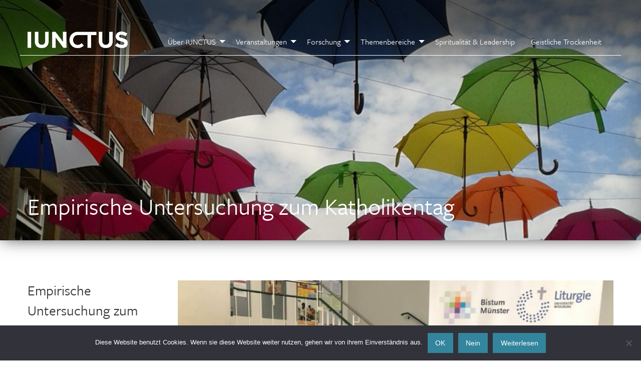

--- FILE ---
content_type: text/html; charset=UTF-8
request_url: http://www.iunctus.de/katholikentag-umfrage/
body_size: 39771
content:
<!doctype html>
<html class="no-js" lang="de">
<head>
    <meta charset="UTF-8">
    <meta http-equiv="x-ua-compatible" content="ie=edge">
    <meta name="viewport" content="width=device-width, initial-scale=1.0">
    <title>Empirische Untersuchung zum Katholikentag  |  Iunctus</title>

    <meta name='robots' content='max-image-preview:large' />
<link rel='dns-prefetch' href='//maps.googleapis.com' />
<link rel="alternate" title="oEmbed (JSON)" type="application/json+oembed" href="http://www.iunctus.de/wp-json/oembed/1.0/embed?url=http%3A%2F%2Fwww.iunctus.de%2Fkatholikentag-umfrage%2F" />
<link rel="alternate" title="oEmbed (XML)" type="text/xml+oembed" href="http://www.iunctus.de/wp-json/oembed/1.0/embed?url=http%3A%2F%2Fwww.iunctus.de%2Fkatholikentag-umfrage%2F&#038;format=xml" />
<style id='wp-img-auto-sizes-contain-inline-css' type='text/css'>
img:is([sizes=auto i],[sizes^="auto," i]){contain-intrinsic-size:3000px 1500px}
/*# sourceURL=wp-img-auto-sizes-contain-inline-css */
</style>
<style id='wp-emoji-styles-inline-css' type='text/css'>

	img.wp-smiley, img.emoji {
		display: inline !important;
		border: none !important;
		box-shadow: none !important;
		height: 1em !important;
		width: 1em !important;
		margin: 0 0.07em !important;
		vertical-align: -0.1em !important;
		background: none !important;
		padding: 0 !important;
	}
/*# sourceURL=wp-emoji-styles-inline-css */
</style>
<style id='wp-block-library-inline-css' type='text/css'>
:root{--wp-block-synced-color:#7a00df;--wp-block-synced-color--rgb:122,0,223;--wp-bound-block-color:var(--wp-block-synced-color);--wp-editor-canvas-background:#ddd;--wp-admin-theme-color:#007cba;--wp-admin-theme-color--rgb:0,124,186;--wp-admin-theme-color-darker-10:#006ba1;--wp-admin-theme-color-darker-10--rgb:0,107,160.5;--wp-admin-theme-color-darker-20:#005a87;--wp-admin-theme-color-darker-20--rgb:0,90,135;--wp-admin-border-width-focus:2px}@media (min-resolution:192dpi){:root{--wp-admin-border-width-focus:1.5px}}.wp-element-button{cursor:pointer}:root .has-very-light-gray-background-color{background-color:#eee}:root .has-very-dark-gray-background-color{background-color:#313131}:root .has-very-light-gray-color{color:#eee}:root .has-very-dark-gray-color{color:#313131}:root .has-vivid-green-cyan-to-vivid-cyan-blue-gradient-background{background:linear-gradient(135deg,#00d084,#0693e3)}:root .has-purple-crush-gradient-background{background:linear-gradient(135deg,#34e2e4,#4721fb 50%,#ab1dfe)}:root .has-hazy-dawn-gradient-background{background:linear-gradient(135deg,#faaca8,#dad0ec)}:root .has-subdued-olive-gradient-background{background:linear-gradient(135deg,#fafae1,#67a671)}:root .has-atomic-cream-gradient-background{background:linear-gradient(135deg,#fdd79a,#004a59)}:root .has-nightshade-gradient-background{background:linear-gradient(135deg,#330968,#31cdcf)}:root .has-midnight-gradient-background{background:linear-gradient(135deg,#020381,#2874fc)}:root{--wp--preset--font-size--normal:16px;--wp--preset--font-size--huge:42px}.has-regular-font-size{font-size:1em}.has-larger-font-size{font-size:2.625em}.has-normal-font-size{font-size:var(--wp--preset--font-size--normal)}.has-huge-font-size{font-size:var(--wp--preset--font-size--huge)}.has-text-align-center{text-align:center}.has-text-align-left{text-align:left}.has-text-align-right{text-align:right}.has-fit-text{white-space:nowrap!important}#end-resizable-editor-section{display:none}.aligncenter{clear:both}.items-justified-left{justify-content:flex-start}.items-justified-center{justify-content:center}.items-justified-right{justify-content:flex-end}.items-justified-space-between{justify-content:space-between}.screen-reader-text{border:0;clip-path:inset(50%);height:1px;margin:-1px;overflow:hidden;padding:0;position:absolute;width:1px;word-wrap:normal!important}.screen-reader-text:focus{background-color:#ddd;clip-path:none;color:#444;display:block;font-size:1em;height:auto;left:5px;line-height:normal;padding:15px 23px 14px;text-decoration:none;top:5px;width:auto;z-index:100000}html :where(.has-border-color){border-style:solid}html :where([style*=border-top-color]){border-top-style:solid}html :where([style*=border-right-color]){border-right-style:solid}html :where([style*=border-bottom-color]){border-bottom-style:solid}html :where([style*=border-left-color]){border-left-style:solid}html :where([style*=border-width]){border-style:solid}html :where([style*=border-top-width]){border-top-style:solid}html :where([style*=border-right-width]){border-right-style:solid}html :where([style*=border-bottom-width]){border-bottom-style:solid}html :where([style*=border-left-width]){border-left-style:solid}html :where(img[class*=wp-image-]){height:auto;max-width:100%}:where(figure){margin:0 0 1em}html :where(.is-position-sticky){--wp-admin--admin-bar--position-offset:var(--wp-admin--admin-bar--height,0px)}@media screen and (max-width:600px){html :where(.is-position-sticky){--wp-admin--admin-bar--position-offset:0px}}

/*# sourceURL=wp-block-library-inline-css */
</style><style id='global-styles-inline-css' type='text/css'>
:root{--wp--preset--aspect-ratio--square: 1;--wp--preset--aspect-ratio--4-3: 4/3;--wp--preset--aspect-ratio--3-4: 3/4;--wp--preset--aspect-ratio--3-2: 3/2;--wp--preset--aspect-ratio--2-3: 2/3;--wp--preset--aspect-ratio--16-9: 16/9;--wp--preset--aspect-ratio--9-16: 9/16;--wp--preset--color--black: #000000;--wp--preset--color--cyan-bluish-gray: #abb8c3;--wp--preset--color--white: #ffffff;--wp--preset--color--pale-pink: #f78da7;--wp--preset--color--vivid-red: #cf2e2e;--wp--preset--color--luminous-vivid-orange: #ff6900;--wp--preset--color--luminous-vivid-amber: #fcb900;--wp--preset--color--light-green-cyan: #7bdcb5;--wp--preset--color--vivid-green-cyan: #00d084;--wp--preset--color--pale-cyan-blue: #8ed1fc;--wp--preset--color--vivid-cyan-blue: #0693e3;--wp--preset--color--vivid-purple: #9b51e0;--wp--preset--gradient--vivid-cyan-blue-to-vivid-purple: linear-gradient(135deg,rgb(6,147,227) 0%,rgb(155,81,224) 100%);--wp--preset--gradient--light-green-cyan-to-vivid-green-cyan: linear-gradient(135deg,rgb(122,220,180) 0%,rgb(0,208,130) 100%);--wp--preset--gradient--luminous-vivid-amber-to-luminous-vivid-orange: linear-gradient(135deg,rgb(252,185,0) 0%,rgb(255,105,0) 100%);--wp--preset--gradient--luminous-vivid-orange-to-vivid-red: linear-gradient(135deg,rgb(255,105,0) 0%,rgb(207,46,46) 100%);--wp--preset--gradient--very-light-gray-to-cyan-bluish-gray: linear-gradient(135deg,rgb(238,238,238) 0%,rgb(169,184,195) 100%);--wp--preset--gradient--cool-to-warm-spectrum: linear-gradient(135deg,rgb(74,234,220) 0%,rgb(151,120,209) 20%,rgb(207,42,186) 40%,rgb(238,44,130) 60%,rgb(251,105,98) 80%,rgb(254,248,76) 100%);--wp--preset--gradient--blush-light-purple: linear-gradient(135deg,rgb(255,206,236) 0%,rgb(152,150,240) 100%);--wp--preset--gradient--blush-bordeaux: linear-gradient(135deg,rgb(254,205,165) 0%,rgb(254,45,45) 50%,rgb(107,0,62) 100%);--wp--preset--gradient--luminous-dusk: linear-gradient(135deg,rgb(255,203,112) 0%,rgb(199,81,192) 50%,rgb(65,88,208) 100%);--wp--preset--gradient--pale-ocean: linear-gradient(135deg,rgb(255,245,203) 0%,rgb(182,227,212) 50%,rgb(51,167,181) 100%);--wp--preset--gradient--electric-grass: linear-gradient(135deg,rgb(202,248,128) 0%,rgb(113,206,126) 100%);--wp--preset--gradient--midnight: linear-gradient(135deg,rgb(2,3,129) 0%,rgb(40,116,252) 100%);--wp--preset--font-size--small: 13px;--wp--preset--font-size--medium: 20px;--wp--preset--font-size--large: 36px;--wp--preset--font-size--x-large: 42px;--wp--preset--spacing--20: 0.44rem;--wp--preset--spacing--30: 0.67rem;--wp--preset--spacing--40: 1rem;--wp--preset--spacing--50: 1.5rem;--wp--preset--spacing--60: 2.25rem;--wp--preset--spacing--70: 3.38rem;--wp--preset--spacing--80: 5.06rem;--wp--preset--shadow--natural: 6px 6px 9px rgba(0, 0, 0, 0.2);--wp--preset--shadow--deep: 12px 12px 50px rgba(0, 0, 0, 0.4);--wp--preset--shadow--sharp: 6px 6px 0px rgba(0, 0, 0, 0.2);--wp--preset--shadow--outlined: 6px 6px 0px -3px rgb(255, 255, 255), 6px 6px rgb(0, 0, 0);--wp--preset--shadow--crisp: 6px 6px 0px rgb(0, 0, 0);}:where(.is-layout-flex){gap: 0.5em;}:where(.is-layout-grid){gap: 0.5em;}body .is-layout-flex{display: flex;}.is-layout-flex{flex-wrap: wrap;align-items: center;}.is-layout-flex > :is(*, div){margin: 0;}body .is-layout-grid{display: grid;}.is-layout-grid > :is(*, div){margin: 0;}:where(.wp-block-columns.is-layout-flex){gap: 2em;}:where(.wp-block-columns.is-layout-grid){gap: 2em;}:where(.wp-block-post-template.is-layout-flex){gap: 1.25em;}:where(.wp-block-post-template.is-layout-grid){gap: 1.25em;}.has-black-color{color: var(--wp--preset--color--black) !important;}.has-cyan-bluish-gray-color{color: var(--wp--preset--color--cyan-bluish-gray) !important;}.has-white-color{color: var(--wp--preset--color--white) !important;}.has-pale-pink-color{color: var(--wp--preset--color--pale-pink) !important;}.has-vivid-red-color{color: var(--wp--preset--color--vivid-red) !important;}.has-luminous-vivid-orange-color{color: var(--wp--preset--color--luminous-vivid-orange) !important;}.has-luminous-vivid-amber-color{color: var(--wp--preset--color--luminous-vivid-amber) !important;}.has-light-green-cyan-color{color: var(--wp--preset--color--light-green-cyan) !important;}.has-vivid-green-cyan-color{color: var(--wp--preset--color--vivid-green-cyan) !important;}.has-pale-cyan-blue-color{color: var(--wp--preset--color--pale-cyan-blue) !important;}.has-vivid-cyan-blue-color{color: var(--wp--preset--color--vivid-cyan-blue) !important;}.has-vivid-purple-color{color: var(--wp--preset--color--vivid-purple) !important;}.has-black-background-color{background-color: var(--wp--preset--color--black) !important;}.has-cyan-bluish-gray-background-color{background-color: var(--wp--preset--color--cyan-bluish-gray) !important;}.has-white-background-color{background-color: var(--wp--preset--color--white) !important;}.has-pale-pink-background-color{background-color: var(--wp--preset--color--pale-pink) !important;}.has-vivid-red-background-color{background-color: var(--wp--preset--color--vivid-red) !important;}.has-luminous-vivid-orange-background-color{background-color: var(--wp--preset--color--luminous-vivid-orange) !important;}.has-luminous-vivid-amber-background-color{background-color: var(--wp--preset--color--luminous-vivid-amber) !important;}.has-light-green-cyan-background-color{background-color: var(--wp--preset--color--light-green-cyan) !important;}.has-vivid-green-cyan-background-color{background-color: var(--wp--preset--color--vivid-green-cyan) !important;}.has-pale-cyan-blue-background-color{background-color: var(--wp--preset--color--pale-cyan-blue) !important;}.has-vivid-cyan-blue-background-color{background-color: var(--wp--preset--color--vivid-cyan-blue) !important;}.has-vivid-purple-background-color{background-color: var(--wp--preset--color--vivid-purple) !important;}.has-black-border-color{border-color: var(--wp--preset--color--black) !important;}.has-cyan-bluish-gray-border-color{border-color: var(--wp--preset--color--cyan-bluish-gray) !important;}.has-white-border-color{border-color: var(--wp--preset--color--white) !important;}.has-pale-pink-border-color{border-color: var(--wp--preset--color--pale-pink) !important;}.has-vivid-red-border-color{border-color: var(--wp--preset--color--vivid-red) !important;}.has-luminous-vivid-orange-border-color{border-color: var(--wp--preset--color--luminous-vivid-orange) !important;}.has-luminous-vivid-amber-border-color{border-color: var(--wp--preset--color--luminous-vivid-amber) !important;}.has-light-green-cyan-border-color{border-color: var(--wp--preset--color--light-green-cyan) !important;}.has-vivid-green-cyan-border-color{border-color: var(--wp--preset--color--vivid-green-cyan) !important;}.has-pale-cyan-blue-border-color{border-color: var(--wp--preset--color--pale-cyan-blue) !important;}.has-vivid-cyan-blue-border-color{border-color: var(--wp--preset--color--vivid-cyan-blue) !important;}.has-vivid-purple-border-color{border-color: var(--wp--preset--color--vivid-purple) !important;}.has-vivid-cyan-blue-to-vivid-purple-gradient-background{background: var(--wp--preset--gradient--vivid-cyan-blue-to-vivid-purple) !important;}.has-light-green-cyan-to-vivid-green-cyan-gradient-background{background: var(--wp--preset--gradient--light-green-cyan-to-vivid-green-cyan) !important;}.has-luminous-vivid-amber-to-luminous-vivid-orange-gradient-background{background: var(--wp--preset--gradient--luminous-vivid-amber-to-luminous-vivid-orange) !important;}.has-luminous-vivid-orange-to-vivid-red-gradient-background{background: var(--wp--preset--gradient--luminous-vivid-orange-to-vivid-red) !important;}.has-very-light-gray-to-cyan-bluish-gray-gradient-background{background: var(--wp--preset--gradient--very-light-gray-to-cyan-bluish-gray) !important;}.has-cool-to-warm-spectrum-gradient-background{background: var(--wp--preset--gradient--cool-to-warm-spectrum) !important;}.has-blush-light-purple-gradient-background{background: var(--wp--preset--gradient--blush-light-purple) !important;}.has-blush-bordeaux-gradient-background{background: var(--wp--preset--gradient--blush-bordeaux) !important;}.has-luminous-dusk-gradient-background{background: var(--wp--preset--gradient--luminous-dusk) !important;}.has-pale-ocean-gradient-background{background: var(--wp--preset--gradient--pale-ocean) !important;}.has-electric-grass-gradient-background{background: var(--wp--preset--gradient--electric-grass) !important;}.has-midnight-gradient-background{background: var(--wp--preset--gradient--midnight) !important;}.has-small-font-size{font-size: var(--wp--preset--font-size--small) !important;}.has-medium-font-size{font-size: var(--wp--preset--font-size--medium) !important;}.has-large-font-size{font-size: var(--wp--preset--font-size--large) !important;}.has-x-large-font-size{font-size: var(--wp--preset--font-size--x-large) !important;}
/*# sourceURL=global-styles-inline-css */
</style>

<style id='classic-theme-styles-inline-css' type='text/css'>
/*! This file is auto-generated */
.wp-block-button__link{color:#fff;background-color:#32373c;border-radius:9999px;box-shadow:none;text-decoration:none;padding:calc(.667em + 2px) calc(1.333em + 2px);font-size:1.125em}.wp-block-file__button{background:#32373c;color:#fff;text-decoration:none}
/*# sourceURL=/wp-includes/css/classic-themes.min.css */
</style>
<link rel='stylesheet' id='contact-form-7-css' href='http://www.iunctus.de/wp-content/plugins/contact-form-7/includes/css/styles.css?ver=6.1.4' type='text/css' media='all' />
<link rel='stylesheet' id='cookie-notice-front-css' href='http://www.iunctus.de/wp-content/plugins/cookie-notice/css/front.min.css?ver=2.5.11' type='text/css' media='all' />
<link rel='stylesheet' id='stylesheet-foundation-css' href='http://www.iunctus.de/wp-content/themes/pth/css/foundation.css?ver=6.9' type='text/css' media='all' />
<link rel='stylesheet' id='stylesheet-fontawesome-css' href='http://www.iunctus.de/wp-content/themes/pth/font-awesome/css/font-awesome.min.css?ver=6.9' type='text/css' media='all' />
<link rel='stylesheet' id='stylesheet-slick-css' href='http://www.iunctus.de/wp-content/themes/pth/slick/slick.css?ver=6.9' type='text/css' media='all' />
<link rel='stylesheet' id='stylesheet-iunctus-app-css' href='http://www.iunctus.de/wp-content/themes/iunctus/css/app.css?ver=6.9' type='text/css' media='all' />
<link rel='stylesheet' id='stylesheet-iunctus-navigation-css' href='http://www.iunctus.de/wp-content/themes/iunctus/css/navigation.css?ver=6.9' type='text/css' media='all' />
<link rel='stylesheet' id='stylesheet-iunctus-slider-css' href='http://www.iunctus.de/wp-content/themes/iunctus/css/slider.css?ver=6.9' type='text/css' media='all' />
<link rel='stylesheet' id='stylesheet-iunctus-content-css' href='http://www.iunctus.de/wp-content/themes/iunctus/css/content.css?ver=6.9' type='text/css' media='all' />
<link rel='stylesheet' id='stylesheet-iunctus-mediaquery-css' href='http://www.iunctus.de/wp-content/themes/iunctus/css/mediaqueries.css?ver=6.9' type='text/css' media='all' />
<script type="text/javascript" id="cookie-notice-front-js-before">
/* <![CDATA[ */
var cnArgs = {"ajaxUrl":"http:\/\/www.iunctus.de\/wp-admin\/admin-ajax.php","nonce":"fadeb8b301","hideEffect":"fade","position":"bottom","onScroll":false,"onScrollOffset":100,"onClick":false,"cookieName":"cookie_notice_accepted","cookieTime":2592000,"cookieTimeRejected":2592000,"globalCookie":false,"redirection":false,"cache":true,"revokeCookies":false,"revokeCookiesOpt":"automatic"};

//# sourceURL=cookie-notice-front-js-before
/* ]]> */
</script>
<script type="text/javascript" src="http://www.iunctus.de/wp-content/plugins/cookie-notice/js/front.min.js?ver=2.5.11" id="cookie-notice-front-js"></script>
<script type="text/javascript" src="http://www.iunctus.de/wp-content/themes/pth/js/vendor/jquery.js?ver=3.2.1" id="jquery-js"></script>
<script type="text/javascript" src="http://www.iunctus.de/wp-content/themes/pth/js/vendor/what-input.js?ver=6.9" id="javascript-whatinput-js"></script>
<script type="text/javascript" src="http://www.iunctus.de/wp-content/themes/pth/js/vendor/foundation.js?ver=6.9" id="javascript-foundation-js"></script>
<script type="text/javascript" src="http://www.iunctus.de/wp-content/themes/pth/slick/slick.min.js?ver=6.9" id="javascript-slick-js"></script>
<script type="text/javascript" src="https://maps.googleapis.com/maps/api/js?key=AIzaSyCi5h-h0pFQfZuovqznx1dVBsx-XDFeupo&amp;ver=6.9" id="javascript-gmaps-core-js"></script>
<script type="text/javascript" src="http://www.iunctus.de/wp-content/themes/pth/js/gmaps.js?ver=6.9" id="javascript-gmaps-js"></script>
<script type="text/javascript" src="http://www.iunctus.de/wp-content/themes/iunctus/js/app.js?ver=6.9" id="javascript-iunctus-app-js"></script>
<link rel="https://api.w.org/" href="http://www.iunctus.de/wp-json/" /><link rel="alternate" title="JSON" type="application/json" href="http://www.iunctus.de/wp-json/wp/v2/posts/2071" /><link rel="EditURI" type="application/rsd+xml" title="RSD" href="http://www.iunctus.de/xmlrpc.php?rsd" />
<meta name="generator" content="WordPress 6.9" />
<link rel="canonical" href="http://www.iunctus.de/katholikentag-umfrage/" />
<link rel='shortlink' href='http://www.iunctus.de/?p=2071' />

    <script src="https://use.typekit.net/unx6ksi.js"></script>
    <script>try{Typekit.load({ async: true });}catch(e){}</script>

    <style>
        #headRow {
            background-image: url(http://www.iunctus.de/wp-content/uploads/2018/06/20160622_Fyal-MS-e1522916377774_1024x418_acf_cropped.jpg);
        }
    </style>

</head>
<body>

    <header>
        <div id="headRow">
            <div id="topRow" class="grid-container grid-container-width hide-for-small-only">
                <div class="grid-x grid-padding-x">
                    <div class="large-12 text-right cell">
                                            </div>
                </div>
            </div>

            <div id="logoRow" class="grid-container grid-container-width">
                <div class="grid-x grid-padding-x">
                    <div class="medium-12 small-12 large-shrink cell logo">

                        <a title="zur Startseite" href="/">
                            <img alt="IUNCTUS Münster" src="http://www.iunctus.de/wp-content/themes/iunctus/css/img/logo-iunctus.png">
                        </a>

                    </div>
                    <div class="medium-12 small-12 large-auto text-right cell">

                        <nav class="navigation align-right" style="display: none;">
                            <div class="title-bar" data-responsive-toggle="mainNav" data-hide-for="medium">
                                <div class="menu-nav" data-toggle="mainNav"></div>
                            </div>
                            <div class="top-bar" id="mainNav">

                                <ul id="menu-haupt-menue" class="horizontal medium-horizontal menu" data-responsive-menu="accordion medium-dropdown"><li id="menu-item-257" class="menu-item menu-item-type-post_type menu-item-object-page menu-item-has-children menu-item-257"><a href="http://www.iunctus.de/iunctus/">Über IUNCTUS</a>
<ul class="vertical menu ">
	<li id="menu-item-258" class="menu-item menu-item-type-post_type menu-item-object-page menu-item-258"><a href="http://www.iunctus.de/iunctus/wir-ueber-uns/">Wir über uns</a></li>
	<li id="menu-item-324" class="menu-item menu-item-type-post_type menu-item-object-page menu-item-324"><a href="http://www.iunctus.de/personen/">Personen</a></li>
	<li id="menu-item-110" class="menu-item menu-item-type-post_type menu-item-object-page menu-item-has-children menu-item-110"><a href="http://www.iunctus.de/chronik/">Chronik</a>
	<ul class="vertical menu ">
		<li id="menu-item-416" class="menu-item menu-item-type-post_type menu-item-object-page menu-item-416"><a href="http://www.iunctus.de/berichte/">Berichte</a></li>
		<li id="menu-item-335" class="menu-item menu-item-type-post_type menu-item-object-page menu-item-335"><a href="http://www.iunctus.de/chronik/veranstaltungen/">Veranstaltungen</a></li>
	</ul>
</li>
</ul>
</li>
<li id="menu-item-284" class="menu-item menu-item-type-post_type menu-item-object-page menu-item-has-children menu-item-284"><a href="http://www.iunctus.de/fort-weiterbildung/">Veranstaltungen</a>
<ul class="vertical menu ">
	<li id="menu-item-285" class="menu-item menu-item-type-post_type menu-item-object-page menu-item-285"><a href="http://www.iunctus.de/fort-weiterbildung/workshops/">Workshops</a></li>
	<li id="menu-item-286" class="menu-item menu-item-type-post_type menu-item-object-page menu-item-has-children menu-item-286"><a href="http://www.iunctus.de/fort-weiterbildung/programme/">Kurse</a>
	<ul class="vertical menu ">
		<li id="menu-item-2754" class="menu-item menu-item-type-post_type menu-item-object-page menu-item-2754"><a href="http://www.iunctus.de/fort-weiterbildung/programme/spiritualitaet/">Spiritualität  –  Theologie und Praxis</a></li>
		<li id="menu-item-2724" class="menu-item menu-item-type-post_type menu-item-object-page menu-item-2724"><a href="http://www.iunctus.de/fort-weiterbildung/programme/theologia-curae/">Theologia curae – Zertifikatskurs Angewandte Theologie der Spiritualität</a></li>
		<li id="menu-item-4428" class="menu-item menu-item-type-post_type menu-item-object-page menu-item-4428"><a href="http://www.iunctus.de/fort-weiterbildung/programme/exercitium/">Exercitium &#8211; Ausbildungskurs für Geistliche Begleitung</a></li>
	</ul>
</li>
	<li id="menu-item-287" class="menu-item menu-item-type-post_type menu-item-object-page menu-item-287"><a href="http://www.iunctus.de/fort-weiterbildung/inhouse/">In-House</a></li>
</ul>
</li>
<li id="menu-item-269" class="menu-item menu-item-type-post_type menu-item-object-page menu-item-has-children menu-item-269"><a href="http://www.iunctus.de/forschung/">Forschung</a>
<ul class="vertical menu ">
	<li id="menu-item-706" class="menu-item menu-item-type-post_type menu-item-object-page menu-item-706"><a href="http://www.iunctus.de/forschung/projekte/">Projekte</a></li>
	<li id="menu-item-707" class="menu-item menu-item-type-post_type menu-item-object-page menu-item-707"><a href="http://www.iunctus.de/forschung/publikationen/">Publikationen</a></li>
</ul>
</li>
<li id="menu-item-260" class="menu-item menu-item-type-post_type menu-item-object-page menu-item-has-children menu-item-260"><a href="http://www.iunctus.de/themenbereiche/">Themenbereiche</a>
<ul class="vertical menu ">
	<li id="menu-item-262" class="menu-item menu-item-type-post_type menu-item-object-page menu-item-262"><a href="http://www.iunctus.de/franziskanische-spiritualitaet/">Franziskanische Spiritualität</a></li>
	<li id="menu-item-702" class="menu-item menu-item-type-post_type menu-item-object-page menu-item-702"><a href="http://www.iunctus.de/christliche-spiritualitaet/">Geschichte und Theologie der Spiritualität</a></li>
	<li id="menu-item-263" class="menu-item menu-item-type-post_type menu-item-object-page menu-item-263"><a href="http://www.iunctus.de/gesundheit-und-spiritualitaet/">Gesundheit und Spiritualität</a></li>
	<li id="menu-item-705" class="menu-item menu-item-type-post_type menu-item-object-page menu-item-705"><a href="http://www.iunctus.de/management-fuehrung-spiritualitaet/">Management, Führung und Spiritualität</a></li>
	<li id="menu-item-703" class="menu-item menu-item-type-post_type menu-item-object-page menu-item-703"><a href="http://www.iunctus.de/oekologie-und-spiritualitaet/">Ökologie und Spiritualität</a></li>
	<li id="menu-item-704" class="menu-item menu-item-type-post_type menu-item-object-page menu-item-704"><a href="http://www.iunctus.de/religionen-und-spiritualitaet/">Religion(en) und Spiritualität</a></li>
	<li id="menu-item-701" class="menu-item menu-item-type-post_type menu-item-object-page menu-item-701"><a href="http://www.iunctus.de/zeitdiagnostik-und-spiritualitaet/">Zeitdiagnostik und Spiritualität</a></li>
</ul>
</li>
<li id="menu-item-1626" class="menu-item menu-item-type-post_type menu-item-object-page menu-item-1626"><a href="http://www.iunctus.de/spiritualitaet-leadership/">Spiritualität &#038; Leadership</a></li>
<li id="menu-item-2733" class="menu-item menu-item-type-post_type menu-item-object-page menu-item-2733"><a href="http://www.iunctus.de/geistliche-trockenheit/">Geistliche Trockenheit</a></li>
</ul>
                            </div>
                        </nav>

                    </div>
                </div>
            </div>

            
                                                <div class="headerText">
                    <div class="grid-container">
                        <div class="grid-x grid-padding-x">
                            <div class="medium-12 cell">
                                Empirische Untersuchung zum Katholikentag                            </div>
                        </div>
                    </div>
                </div>
                            
        </div>

    </header>

    <main>
                
        <div id="mainRow" class="grid-container">
            <div class="grid-x">
                <div class="large-12 cell">
                    <div class="content">

                        
                        
                            <div class="grid-x grid-margin-x cntContainer1">
                                <div class="medium-12 large-3 hd cell">
                                    <h2>Empirische Untersuchung zum Katholikentag</h2>
                                    <div class="brdrHead"></div>
                                </div>
                                <div class="medium-12 large-9 cell">

                                    <p>
                                                                                <img src="http://www.iunctus.de/wp-content/uploads/2018/06/pic32209-martin-stuflesser_840x420_acf_cropped.jpg" title="Empirische Untersuchung zum Katholikentag" alt="Empirische Untersuchung zum Katholikentag" style="width: 100%;">
                                    </p>

                                    <p>Prof. Stephan Winter (Professur für Liturgiewissenschaft an der PTH und am IUNCTUS verantwortlich für den Fachbereich Zeitdiagnostik) und Liturgiereferent im Bistum Osnabrück war Mitglied des Arbeitskreises Liturgie für den Katholikentag in Münster. Innerhalb des Arbeitskreises war er u. a. mitverantwortlich für Planung und Durchführung der großen Gottesdienste auf dem Schlossplatz sowie die Gestaltung der liturgischen Werkstätten in der Hildegardis-Schule.</p>
<p>Zu diesen Gottesdiensten wurde eine empirische Untersuchung durchgeführt, um das Erleben von Teilnehmerinnen und Teilnehmern anhand verschiedener Parameter zu erfassen. Diese Umfrage ist ein Kooperationsprojekt des Lehrstuhls für Liturgiewissenschaft der Katholisch-Theologischen Fakultät der Universität Würzburg (Federführung), der Fachstelle Gottesdienst des Bistums Münster und des Liturgiereferats und der EDV-Abteilung des Bischöflichen Generalvikariats im Bistum Osnabrück. Das Bild zeigt Mitarbeiter des Würzburger Lehrstuhls am Informationsstand in der Hildegardis-Schule.</p>
<p>Derzeit läuft die Auswertung der Fragebögen. Die Initiatoren erhoffen sich von deren späterer Aufbereitung und Analyse u. a. wichtige Erkenntnisse darüber, welche Faktoren auch zukünftig bei der Konzeption von Großgottesdiensten besonders zu beachten sind.</p>
<p>Eine Beteiligung an der Umfrage ist auch weiterhin möglich. Weitere Informationen und den Fragebogen finden Sie <a href="https://www.theologie.uni-wuerzburg.de/institute-lehrstuehle/prak/lehrstuhl-fuer-liturgiewissenschaft/meldungen/single/news/empirische-umfrage-zum-erleben-der-grossgottesdienste-auf-dem-katholikentag/" target="_blank" rel="noopener">hier</a>.</p>

                                    <div class="grid-x">
                                        <div class="large-6 infoSpc col-left cell">
                                            <span class="fa-calendar">13. Juni 2018</span>
                                        </div>

                                        <div class="large-6 infoSpc col-left cell text-right">
                                                                                            <span class="fa-person">Stephan Winter</span>
                                                                                    </div>

                                    </div>
                                </div>
                            </div>

                        
                                                

                    </div>
                </div>
            </div>
        </div>

    </main>

    <footer>
        <div id="footRow">
            <div class="grid-container">

                <div class="grid-x grid-padding-x footNav">
                    <div class="large-12 text-center cell">
                                            </div>
                </div>

                <hr>

                <div class="grid-x grid-padding-x align-middle footCopy">
                    <div class="medium-4 text-center medium-text-left small-order-3 medium-order-1 cell">
                        <div class="box">
                            &copy; 2026                            <span class="bold white">IUNCTUS Münster</span>
                        </div>
                    </div>
                    <div class="medium-2 small-order-1 medium-order-2 text-center cell">
                        <a title="zur Startseite" href="/">
                            <img alt="IUNCTUS Münster" src="http://www.iunctus.de/wp-content/themes/iunctus/css/img/logo-iunctus-inverse.png">
                        </a>
                    </div>
                    <div class="medium-2 small-order-1 medium-order-2 text-center cell footerlogos">
                        <a href="http://www.pth-muenster.de" target="_blank">
                            <img alt="PTH Münster" src="http://www.iunctus.de/wp-content/themes/iunctus/css/img/logo-pth-inverse.png">
                        </a>
                        <a href="http://kapuziner.de/" target="_blank" style="margin-left: 15px;">
                            <img alt="Kapuziner" src="http://www.iunctus.de/wp-content/themes/iunctus/css/img/logo-kapuziner-inverse.png">
                        </a>
                    </div>
                    <div class="medium-4 text-center medium-text-right small-order-2 medium-order-3 cell">
                        <div class="box">
                            <div class="menu-kleines-footer-menue-container"><ul id="menu-kleines-footer-menue" class="list"><li id="menu-item-7" class="menu-item menu-item-type-custom menu-item-object-custom menu-item-7"><a href="http://www.iunctus.de/kontakt/">Kontakt</a></li>
<li id="menu-item-8" class="menu-item menu-item-type-custom menu-item-object-custom menu-item-8"><a href="http://www.iunctus.de/impressum/">Impressum</a></li>
<li id="menu-item-1836" class="menu-item menu-item-type-post_type menu-item-object-page menu-item-privacy-policy menu-item-1836"><a rel="privacy-policy" href="http://www.iunctus.de/datenschutzerklaerung/">Datenschutzerklärung</a></li>
</ul></div>                        </div>
                    </div>
                    <div class="medium-12 text-right made small-order-4 medium-order-4 text-center cell show-for-small-only">
                        made by <a class="bold" href="http://www.landadesigner.de">landadesigner.de</a>
                    </div>
                </div>

            </div>
        </div>
    </footer>

    <script type="speculationrules">
{"prefetch":[{"source":"document","where":{"and":[{"href_matches":"/*"},{"not":{"href_matches":["/wp-*.php","/wp-admin/*","/wp-content/uploads/*","/wp-content/*","/wp-content/plugins/*","/wp-content/themes/iunctus/*","/wp-content/themes/pth/*","/*\\?(.+)"]}},{"not":{"selector_matches":"a[rel~=\"nofollow\"]"}},{"not":{"selector_matches":".no-prefetch, .no-prefetch a"}}]},"eagerness":"conservative"}]}
</script>
<script type="text/javascript" src="http://www.iunctus.de/wp-includes/js/dist/hooks.min.js?ver=dd5603f07f9220ed27f1" id="wp-hooks-js"></script>
<script type="text/javascript" src="http://www.iunctus.de/wp-includes/js/dist/i18n.min.js?ver=c26c3dc7bed366793375" id="wp-i18n-js"></script>
<script type="text/javascript" id="wp-i18n-js-after">
/* <![CDATA[ */
wp.i18n.setLocaleData( { 'text direction\u0004ltr': [ 'ltr' ] } );
//# sourceURL=wp-i18n-js-after
/* ]]> */
</script>
<script type="text/javascript" src="http://www.iunctus.de/wp-content/plugins/contact-form-7/includes/swv/js/index.js?ver=6.1.4" id="swv-js"></script>
<script type="text/javascript" id="contact-form-7-js-translations">
/* <![CDATA[ */
( function( domain, translations ) {
	var localeData = translations.locale_data[ domain ] || translations.locale_data.messages;
	localeData[""].domain = domain;
	wp.i18n.setLocaleData( localeData, domain );
} )( "contact-form-7", {"translation-revision-date":"2025-10-26 03:28:49+0000","generator":"GlotPress\/4.0.3","domain":"messages","locale_data":{"messages":{"":{"domain":"messages","plural-forms":"nplurals=2; plural=n != 1;","lang":"de"},"This contact form is placed in the wrong place.":["Dieses Kontaktformular wurde an der falschen Stelle platziert."],"Error:":["Fehler:"]}},"comment":{"reference":"includes\/js\/index.js"}} );
//# sourceURL=contact-form-7-js-translations
/* ]]> */
</script>
<script type="text/javascript" id="contact-form-7-js-before">
/* <![CDATA[ */
var wpcf7 = {
    "api": {
        "root": "http:\/\/www.iunctus.de\/wp-json\/",
        "namespace": "contact-form-7\/v1"
    },
    "cached": 1
};
//# sourceURL=contact-form-7-js-before
/* ]]> */
</script>
<script type="text/javascript" src="http://www.iunctus.de/wp-content/plugins/contact-form-7/includes/js/index.js?ver=6.1.4" id="contact-form-7-js"></script>
<script id="wp-emoji-settings" type="application/json">
{"baseUrl":"https://s.w.org/images/core/emoji/17.0.2/72x72/","ext":".png","svgUrl":"https://s.w.org/images/core/emoji/17.0.2/svg/","svgExt":".svg","source":{"concatemoji":"http://www.iunctus.de/wp-includes/js/wp-emoji-release.min.js?ver=6.9"}}
</script>
<script type="module">
/* <![CDATA[ */
/*! This file is auto-generated */
const a=JSON.parse(document.getElementById("wp-emoji-settings").textContent),o=(window._wpemojiSettings=a,"wpEmojiSettingsSupports"),s=["flag","emoji"];function i(e){try{var t={supportTests:e,timestamp:(new Date).valueOf()};sessionStorage.setItem(o,JSON.stringify(t))}catch(e){}}function c(e,t,n){e.clearRect(0,0,e.canvas.width,e.canvas.height),e.fillText(t,0,0);t=new Uint32Array(e.getImageData(0,0,e.canvas.width,e.canvas.height).data);e.clearRect(0,0,e.canvas.width,e.canvas.height),e.fillText(n,0,0);const a=new Uint32Array(e.getImageData(0,0,e.canvas.width,e.canvas.height).data);return t.every((e,t)=>e===a[t])}function p(e,t){e.clearRect(0,0,e.canvas.width,e.canvas.height),e.fillText(t,0,0);var n=e.getImageData(16,16,1,1);for(let e=0;e<n.data.length;e++)if(0!==n.data[e])return!1;return!0}function u(e,t,n,a){switch(t){case"flag":return n(e,"\ud83c\udff3\ufe0f\u200d\u26a7\ufe0f","\ud83c\udff3\ufe0f\u200b\u26a7\ufe0f")?!1:!n(e,"\ud83c\udde8\ud83c\uddf6","\ud83c\udde8\u200b\ud83c\uddf6")&&!n(e,"\ud83c\udff4\udb40\udc67\udb40\udc62\udb40\udc65\udb40\udc6e\udb40\udc67\udb40\udc7f","\ud83c\udff4\u200b\udb40\udc67\u200b\udb40\udc62\u200b\udb40\udc65\u200b\udb40\udc6e\u200b\udb40\udc67\u200b\udb40\udc7f");case"emoji":return!a(e,"\ud83e\u1fac8")}return!1}function f(e,t,n,a){let r;const o=(r="undefined"!=typeof WorkerGlobalScope&&self instanceof WorkerGlobalScope?new OffscreenCanvas(300,150):document.createElement("canvas")).getContext("2d",{willReadFrequently:!0}),s=(o.textBaseline="top",o.font="600 32px Arial",{});return e.forEach(e=>{s[e]=t(o,e,n,a)}),s}function r(e){var t=document.createElement("script");t.src=e,t.defer=!0,document.head.appendChild(t)}a.supports={everything:!0,everythingExceptFlag:!0},new Promise(t=>{let n=function(){try{var e=JSON.parse(sessionStorage.getItem(o));if("object"==typeof e&&"number"==typeof e.timestamp&&(new Date).valueOf()<e.timestamp+604800&&"object"==typeof e.supportTests)return e.supportTests}catch(e){}return null}();if(!n){if("undefined"!=typeof Worker&&"undefined"!=typeof OffscreenCanvas&&"undefined"!=typeof URL&&URL.createObjectURL&&"undefined"!=typeof Blob)try{var e="postMessage("+f.toString()+"("+[JSON.stringify(s),u.toString(),c.toString(),p.toString()].join(",")+"));",a=new Blob([e],{type:"text/javascript"});const r=new Worker(URL.createObjectURL(a),{name:"wpTestEmojiSupports"});return void(r.onmessage=e=>{i(n=e.data),r.terminate(),t(n)})}catch(e){}i(n=f(s,u,c,p))}t(n)}).then(e=>{for(const n in e)a.supports[n]=e[n],a.supports.everything=a.supports.everything&&a.supports[n],"flag"!==n&&(a.supports.everythingExceptFlag=a.supports.everythingExceptFlag&&a.supports[n]);var t;a.supports.everythingExceptFlag=a.supports.everythingExceptFlag&&!a.supports.flag,a.supports.everything||((t=a.source||{}).concatemoji?r(t.concatemoji):t.wpemoji&&t.twemoji&&(r(t.twemoji),r(t.wpemoji)))});
//# sourceURL=http://www.iunctus.de/wp-includes/js/wp-emoji-loader.min.js
/* ]]> */
</script>

		<!-- Cookie Notice plugin v2.5.11 by Hu-manity.co https://hu-manity.co/ -->
		<div id="cookie-notice" role="dialog" class="cookie-notice-hidden cookie-revoke-hidden cn-position-bottom" aria-label="Cookie Notice" style="background-color: rgba(50,50,58,1);"><div class="cookie-notice-container" style="color: #fff"><span id="cn-notice-text" class="cn-text-container">Diese Website benutzt Cookies. Wenn sie diese Website weiter nutzen, gehen wir von ihrem Einverständnis aus.</span><span id="cn-notice-buttons" class="cn-buttons-container"><button id="cn-accept-cookie" data-cookie-set="accept" class="cn-set-cookie cn-button cn-button-custom button" aria-label="OK">OK</button><button id="cn-refuse-cookie" data-cookie-set="refuse" class="cn-set-cookie cn-button cn-button-custom button" aria-label="Nein">Nein</button><button data-link-url="http://www.iunctus.de/datenschutzerklaerung/" data-link-target="_blank" id="cn-more-info" class="cn-more-info cn-button cn-button-custom button" aria-label="Weiterlesen">Weiterlesen</button></span><button type="button" id="cn-close-notice" data-cookie-set="accept" class="cn-close-icon" aria-label="Nein"></button></div>
			
		</div>
		<!-- / Cookie Notice plugin --></body>
</html>

--- FILE ---
content_type: text/css
request_url: http://www.iunctus.de/wp-content/themes/iunctus/css/app.css?ver=6.9
body_size: 23530
content:
/*----- STYLES BEGIN -----*/

/*  Color:
        blue, light: #2579B5    rgb(50, 133, 156);
        blue:        #494F70    rgb(73, 79, 112);
        blue, dark:  #1B234C    rgb(27, 35, 76);            -> #32859C     rgb(50, 133, 156);
        red:         #6F3219    rgb(111, 50, 25);
        grey:        #7B7795    rgb(123, 119, 149);
        grey, light: #A8AAB4    rgb(168, 170, 180);
        white:       #FFFFFF    rgb(255, 255, 255);
        black:       #060606    rgb(52, 52, 52);
*/

/* --- font --- */

body {
    font-family: freight-sans-pro, sans-serif;
    font-style: normal;
    font-weight: 300;
    color: rgb(52, 52, 52);
    background-color: rgb(255, 255, 255);
    overflow-y: scroll;
    overflow-x: hidden;
}

a,
a:visited {
    color: rgb(50, 133, 156);
}

a:active,
a:focus,
a:hover {
    color: rgb(50, 133, 156);
}

h1, .h1, h2, .h2, h3, .h3, h4, .h4, h5, .h5, h6, .h6 {
    font-family: freight-sans-pro, sans-serif;
    font-style: normal;
    font-weight: 300;
}

h1 { font-size: 2.2rem; margin-bottom: 1.4rem; }
h2 { font-size: 1.8rem; margin-bottom: 1.0rem; }
h3 { font-size: 1.6rem; margin-bottom: 0.8rem; font-weight: bold; }
h4 { font-size: 1.4rem; font-weight: bold; }
h5 { font-size: 1.25rem; }
h6 { font-size: 1.125rem; }

h4.normal { font-weight: normal; }
h4.bold { font-weight: bold; }
h4.italic { font-weight: normal; font-style: italic; }

.bold,
p.bold {
    font-weight: 600;
}

.big,
p.big {
    font-size: 1.25rem;
}

.button {
    background-color: rgb(50, 133, 156);
    margin: 6px 0 5px 0;
}

.button:hover {
    background-color: rgb(50, 133, 156);
}

hr {
    border-bottom: 1px solid rgb(52, 52, 52);
    margin: 1.25rem auto 0.85rem auto;
}

ul.list
{
    margin: 0;
    padding: 0;
    list-style-type: none;
}

    ul.list li { display: inline; padding-left: 0; padding-right: 1.25rem; }

    .text-left ul.list li { padding-left: 0 !important; padding-right: 1.25rem !important; }
    .text-center ul.list li { padding-left: 0.625rem !important; padding-right: 0.625rem !important; }
    .text-right ul.list li { padding-left: 1.25rem !important; padding-right: 0 !important; }

/* --- #headRow --- */

#headRow {
    margin: 0;
    position: relative;
    background-repeat: no-repeat;
    background-position: center center;
    -webkit-background-size: cover;
    -moz-background-size: cover;
    -o-background-size: cover;
    background-size: cover;
    height: 20rem;
    z-index: 99;
    box-shadow:          inset 0px 130px 85px -27px rgba(0,0,0,0.6),0px 0px 32px -4px rgba(51,51,51,1);
    -webkit-box-shadow:  inset 0px 130px 85px -27px rgba(0,0,0,0.6),0px 0px 32px -4px rgba(51,51,51,1);
    -moz-box-shadow:     inset 0px 130px 85px -27px rgba(0,0,0,0.6),0px 0px 32px -4px rgba(51,51,51,1);
    -o-box-shadow:       inset 0px 130px 85px -27px rgba(0,0,0,0.6),0px 0px 32px -4px rgba(51,51,51,1);
}

#headRow.landing {
    height: 30rem;
}

.headerText {
    position: absolute;
    bottom: 2rem;
    width: 100%;
    font-size: 3rem;
    color: #FFFFFF;
    z-index: 90;
}

.headerBox {
    position: absolute;
    bottom: -5rem;
    width: 100%;
}

    .headerBox .box {
        background-color: #FFFFFF;
        padding: 2rem;
        position: absolute;
        bottom: 2rem;
        width: 95%;
        color: rgb(50, 133, 156);
        box-shadow: -5px 5px 9px -6px rgba(0,0,0,0.75);
    }


/* min-width 640px, medium screens */
@media only screen and (min-width: 40em) {

    #headRow {
        height: 30rem;
    }
    #headRow.landing {
        position: relative;
        height: 50rem;
    }

    .headerBox {
        position: absolute;
        bottom: 2rem;
    }

    .headerBox .box {
        width: 50%;
        position: absolute;
    }

}

/* min-width 640px, medium screens */
@media only screen and (min-width: 64em) {

    .headerBox {
        position: absolute;
    }

    .headerBox .box {
        width: 30%;
        position: absolute;
    }

}

/* --- #topRow --- */

#topRow {
    margin: 0;
}

    #topRow a,
    #topRow a:visited {
        color: rgb(6, 6, 6);
    }

    #topRow a:active,
    #topRow a:focus,
    #topRow a:hover {
        color: rgb(50, 133, 156);
    }

/* --- #logoRow --- */

#logoRow {
    padding-top: 0rem;
    margin-top: 0rem;
    margin-bottom: 0rem;
    border-bottom: 1px solid #FFFFFF;
}

    #logoRow .logo img {
        padding-top: 1.5rem;
        padding-left: 1.5rem;
    }

    /* min-width 640px, medium screens */
    @media only screen and (min-width: 40em) {

        #logoRow {
            padding-top: 2rem;
        }

        #logoRow .logo img {
            padding-top: 1.95rem;
            padding-left: 0;
        }

    }

    #logoRow .searchRow {
        padding-top: 2rem;
    }

    #logoRow .searchRow a .fa {
        font-size: 2rem;
    }

    #logoRow .searchRow a,
    #logoRow .searchRow a:visited {
        color: rgb(6, 6, 6);
    }

    #logoRow .searchRow a:active,
    #logoRow .searchRow a:focus,
    #logoRow .searchRow a:hover {
        color: rgb(50, 133, 156);
    }

    /* --- Search --- */
    .layer1 {
        float: right;
        width: 30px;
        margin-left: 2rem;
    }

        .layer1 #searchBox {
            margin-left: -19.5rem;
            width: 350px;
        }

        .layer1:hover #searchBox {
            visibility: visible;
            opacity: 1;
            position: absolute;
            /* transition: visibility 0.3s, opacity 0.1s linear; */
        }

        .layer1 #searchBox .fa {
            float: left;
            line-height: 2rem;
            font-size: 1.3rem;
            margin: 0 0.5rem 0 1.2rem;
        }

        .layer1 #searchBox input[type="text"].field {
            width: 230px;
            float: left;
            height: 2rem;
            margin: 0.1rem 0 0 0;
        }

        .layer1 #searchBox input[type="text"].field::placeholder  {
            color: #A1A3AE;
        }

    /* --- Marker --- */
    .layer2 {
        float: right;
        width: 30px;
    }

        .layer2 #markerBox {
            margin-left: -11.5rem;
            width: 220px;
        }

        .layer2:hover #markerBox {
            visibility: visible;
            opacity: 1;
            position: absolute;
            /* transition: visibility 0.3s, opacity 0.1s linear; */
        }

        .layer2 #markerBox .fa {
            float: left;
            line-height: 2rem;
            font-size: 1.5rem;
            margin: 0 0.5rem 0 1.2rem;
        }

        .layer2 #markerBox input[type="text"].field {
            width: 150px;
            float: left;
            height: 2rem;
            margin: 0.1rem 0 0 0;
        }

        .layer2 #markerBox input[type="text"].field::placeholder  {
            color: #A1A3AE;
        }

    input[type="text"].field {
        padding: 0.3rem 0.4rem;
        border: 0;
        background-color: #F6F6F6;
    }

    .searchButton {
        float: left;
        height: 2rem;
    }

    .greyBox {
        background-color: #F6F6F6;
        padding: 2px;
        /* transition: visibility 0.3s, opacity 0.1s linear; */
        visibility: hidden;
        opacity: 0;
        position: relative;
        margin-top: -2.4375rem;
        height: 2.4375rem;
        border-top-right-radius: 1.5rem;
        border-bottom-right-radius: 1.5rem;
        border-bottom-left-radius: 1.5rem;
        border-top-left-radius: 1.5rem;
        -moz-border-radius-topright: 1.5rem;
        -moz-border-radius-bottomright: 1.5rem;
        -moz-border-radius-bottomleft: 1.5rem;
        -moz-border-radius-topleft: 1.5rem;
        -webkit-border-top-right-radius: 1.5rem;
        -webkit-border-bottom-right-radius: 1.5rem;
        -webkit-border-bottom-left-radius: 1.5rem;
        -webkit-border-top-left-radius: 1.5rem;
    }

/* --- .section --- */

.grid-container-width {
    /* max-width: 72rem; */
}

.section {
    margin-top: 0;
}

.section.fullwidth > .grid-container {
    max-width: 100%;
}

/* --- #headImg --- */

#headImg {
    position: relative;
}

    #headImg img {
        position: relative;
        top: 0;
    }

    #headImg .headImgText {
        position: absolute;
        bottom: 2.5rem;
        left: 1rem;
        width: 90%;
        font-size: 3.5rem;
        line-height: 1.3;
        color: rgb(255, 255, 255);
    }


/* --- #breadcrumb --- */

#breadcrumb {
    background-color: rgb(50, 133, 156);
}

    .brdcrmb {
        padding: 0.75rem 0;
        color: #FFFFFF;
    }

        .brdcrmb .list a,
        .brdcrmb .list .list-text {
            position: relative;
            padding: 1rem 0.25rem;
            font-size: 1.0rem;
            color: #FFFFFF;
        }

        .brdcrmb .list a:hover {
            color: rgb(52, 52, 52);
        }

        .brdcrmb .list a:after {
            position: absolute;
            margin-right: -1.25rem;
            padding: 0.85rem 0;
            right: 0.25em;
            top: 0;
            content: '\0020\f101';
            font-family: FontAwesome;
            font-size: inherit;
            line-height: inherit;
        }

        .brdcrmb .list .list-text {
            font-weight: 400;
        }

/* --- #mainRow --- */

#mainRow {
    margin-top: 2rem;
    margin-bottom: 4rem;
}

    hr {
        border-bottom: 1px solid rgb(52, 52, 52);
        margin: 1rem auto 1rem auto;
    }

    #mainRow a:active,
    #mainRow a:focus,
    #mainRow a:hover {
        color: rgb(52, 52, 52);
    }

    #mainRow .topDiv {
        position: relative;
        background-color: rgb(50, 133, 156);
        top: -3.5rem;
        color: rgb(255, 255, 255);
    }

        #mainRow .topDiv h4 {
            color: rgb(255, 255, 255);
        }

        #mainRow .topDiv p {
            color: rgb(255, 255, 255);
        }

        #mainRow .topDiv .col-left {
            padding: 2rem 0 1rem 1rem;
            position: relative;
            background-color: rgb(50, 133, 156);
            font-size: 1.1rem;
        }

        #mainRow .topDiv .col-right {
            position: relative;
            background-color: rgb(50, 133, 156);
            top: -1.5rem;
            padding-top: 7rem;
        }

        .whiteButton {
            color: rgb(50, 133, 156);
            background-color: #FFFFFF;
            padding: 0.8rem 1.2rem;
            position: relative;
            height: 2.4375rem;
            border-top-right-radius: 1.5rem;
            border-bottom-right-radius: 1.5rem;
            border-bottom-left-radius: 1.5rem;
            border-top-left-radius: 1.5rem;
            -moz-border-radius-topright: 1.5rem;
            -moz-border-radius-bottomright: 1.5rem;
            -moz-border-radius-bottomleft: 1.5rem;
            -moz-border-radius-topleft: 1.5rem;
            -webkit-border-top-right-radius: 1.5rem;
            -webkit-border-bottom-right-radius: 1.5rem;
            -webkit-border-bottom-left-radius: 1.5rem;
            -webkit-border-top-left-radius: 1.5rem;
        }

        a.whiteButton,
        a.whiteButton:visited {
            color: rgb(50, 133, 156);
            font-weight: normal;
        }

        a.whiteButton:active,
        a.whiteButton:focus,
        a.whiteButton:hover {
            color: rgb(52, 52, 52);
        }

        /* --- .topDiv.drkBlue --- */
        #mainRow .topDiv.drkBlue {
            background-color: rgb(50, 133, 156);
        }

        #mainRow .topDiv.drkBlue .col-left {
            background-color: rgb(50, 133, 156);
        }

        #mainRow .topDiv.drkBlue .col-right {
            background-color: rgb(50, 133, 156);
            padding-right: 1rem;
            padding-left: 1rem;
        }

        #mainRow .topDiv.drkBlue .whiteButton {
            color: rgb(50, 133, 156);
        }

        #mainRow .topDiv.drkBlue a.whiteButton,
        #mainRow .topDiv.drkBlue a.whiteButton:visited {
            color: rgb(50, 133, 156);
        }

        #mainRow .topDiv.drkBlue a.whiteButton:active,
        #mainRow .topDiv.drkBlue a.whiteButton:focus,
        #mainRow .topDiv.drkBlue a.whiteButton:hover {
            color: rgb(50, 133, 156) !important;
        }

        /* --- .topDiv.white --- */
        #mainRow .topDiv.white {
            background-color: rgb(255, 255, 255);
            color: rgb(50, 133, 156);
        }

        #mainRow .topDiv.white h4 {
            color: rgb(50, 133, 156);
        }

        #mainRow .topDiv.white p {
            color: rgb(50, 133, 156);
        }

        #mainRow .topDiv.white .col-left {
            background-color: rgb(255, 255, 255);
        }

        #mainRow .topDiv.white .col-right {
            background-color: rgb(255, 255, 255);
        }

        #mainRow .topDiv.white .whiteButton {
            color: rgb(255, 255, 255);
            background-color: rgb(50, 133, 156);
        }

        #mainRow .topDiv.white a.whiteButton,
        #mainRow .topDiv.white a.whiteButton:visited {
            color: rgb(255, 255, 255);
        }

        #mainRow .topDiv.white a.whiteButton:active,
        #mainRow .topDiv.white a.whiteButton:focus,
        #mainRow .topDiv.white a.whiteButton:hover {
            color: rgb(50, 133, 156) !important;
        }


    #mainRow .headLine {

    }

        #mainRow .headLine a,
        #mainRow .headLine a:visited {
            color: rgb(52, 52, 52);
        }

        #mainRow .headLine a:active,
        #mainRow .headLine a:focus,
        #mainRow .headLine a:hover {
            color: rgb(50, 133, 156) !important;
        }

        #mainRow .headLine h2 {
            margin-top: 1rem;
            margin-bottom: 0;
        }

        #mainRow .headLine .next {
            font-size: 1.0rem;
            font-weight: normal;
            padding-top: 1.5rem;
        }

    #mainRow .content5050 {
        padding-top: 1rem;

    }
        #mainRow .content5050 .box {
            padding: 1rem 0rem 0 0rem;
            margin-bottom: 2rem;
        }
        #mainRow .content5050 .col-left {

        }
        #mainRow .content5050 .col-right {
            border-left: 0;
        }

    #mainRow .content5050 .infoSpc {
        margin-bottom: 1rem;
    }



/* min-width 640px, medium screens */
@media only screen and (min-width: 40em) {

    #mainRow .content5050 .infoSpc {
        margin-bottom: 1rem;
    }

    #mainRow .content5050 .col-right {
        /* border-left: 2px solid #F3F4F6; */
    }

}

/* min-width 1024px, large screens */
@media only screen and (min-width: 64em) {

    #mainRow .content5050 .box {
        padding: 2rem 1rem 0 1rem;
        margin-bottom: 0;
    }

    #mainRow .topDiv .col-right {
        padding-right: 1rem;
        padding-left: 1rem;
    }

    #mainRow .topDiv .col-left {
        padding: 2rem 0 1rem 5rem;
    }

}

/* min-width 1280px, xlarge screens */
@media only screen and (min-width: 80em) {

}



/* --- #footRow --- */

#footRow {
    background-color: rgb(50, 133, 156);
    min-height: 16rem;
    width: 100%;
    color: rgb(255, 255, 255);
}

    #footRow .footNav {
        padding-top: 3rem;
    }

    #footRow hr {
        margin: 2.0rem auto 4.5rem auto;
    }

    #footRow a,
    #footRow a:visited {
        color: rgb(255, 255, 255);
    }

    #footRow a:active,
    #footRow a:focus,
    #footRow a:hover {
        color: rgb(52, 52, 52);
    }

    #footRow .box {
        margin-top: 0.4rem;
    }

    #footRow .footCopy {
        padding-bottom: 2rem;
    }

    #footRow .made {
        padding-bottom: 2rem;
    }


footer hr {
    border-bottom: 1px solid rgb(91, 157, 176);
    margin: 1.25rem auto 0.85rem auto;
}

/* --- --- */

.arrow::after {
    content: "\0020\f105";
    font-family: FontAwesome,sans-serif;
    margin-left: 1rem;
    font-size: 1.2rem;
}

.nextBlue {
    display: inline-block;
    font-family: FontAwesome,sans-serif;
    color: #FFFFFF;
    background-color: rgb(50, 133, 156);
    padding: 0.4rem 0.9rem;
    position: relative;
    margin-top: -2.0rem;
    height: 2.0rem;
    font-size: 0.8rem;
    border-top-right-radius: 1.5rem;
    border-bottom-right-radius: 1.5rem;
    border-bottom-left-radius: 1.5rem;
    border-top-left-radius: 1.5rem;
    -moz-border-radius-topright: 1.5rem;
    -moz-border-radius-bottomright: 1.5rem;
    -moz-border-radius-bottomleft: 1.5rem;
    -moz-border-radius-topleft: 1.5rem;
    -webkit-border-top-right-radius: 1.5rem;
    -webkit-border-bottom-right-radius: 1.5rem;
    -webkit-border-bottom-left-radius: 1.5rem;
    -webkit-border-top-left-radius: 1.5rem;
}

    .nextBlue.left {
        margin-left: -2rem;
        padding-left: 2rem;
    }

    .nextBlue::after {
        content: "\0020\f105";
        font-family: FontAwesome,sans-serif;
        margin-left: 0.5rem;
        font-size: 0.8rem;
    }

    .nextBlue.down::after {
        content: "\0020\f107";
        font-family: FontAwesome,sans-serif;
        margin-left: 0.5rem;
        font-size: 0.8rem;
    }


    #mainRow a.nextBlue,
    #mainRow a.nextBlue:visited {
        color: rgb(255, 255, 255);
    }

    #mainRow a.nextBlue:active,
    #mainRow a.nextBlue:focus,
    #mainRow a.nextBlue:hover {
        color: rgb(52, 52, 52);
    }

@media only screen and (min-width: 40em) {

    .nextBlue.left {
        margin-left: 0;
        padding-left: 0.9rem;
    }

}

.nextWhite {
    display: inline-block;
    font-family: FontAwesome,sans-serif;
    color: rgb(50, 133, 156);
    background-color: rgb(255, 255, 255);
    padding: 0.4rem 0.9rem;
    position: relative;
    margin-top: -2.0rem;
    height: 2.0rem;
    font-size: 0.8rem;
    border-top-right-radius: 1.5rem;
    border-bottom-right-radius: 1.5rem;
    border-bottom-left-radius: 1.5rem;
    border-top-left-radius: 1.5rem;
    -moz-border-radius-topright: 1.5rem;
    -moz-border-radius-bottomright: 1.5rem;
    -moz-border-radius-bottomleft: 1.5rem;
    -moz-border-radius-topleft: 1.5rem;
    -webkit-border-top-right-radius: 1.5rem;
    -webkit-border-bottom-right-radius: 1.5rem;
    -webkit-border-bottom-left-radius: 1.5rem;
    -webkit-border-top-left-radius: 1.5rem;
}

    .nextWhite::after {
        content: "\0020\f105";
        font-family: FontAwesome,sans-serif;
        margin-left: 0.5rem;
        font-size: 0.8rem;
    }


.blueButton {
    display: inline-block;
    font-family: FontAwesome,sans-serif;
    color: #FFFFFF !important;
    background-color: rgb(50, 133, 156);
    padding: 0.4rem 0.9rem;
    position: relative;
    margin-top: -2.0rem;
    height: 2.0rem;
    font-size: 0.8rem;
    border-top-right-radius: 1.5rem;
    border-bottom-right-radius: 1.5rem;
    border-bottom-left-radius: 1.5rem;
    border-top-left-radius: 1.5rem;
    -moz-border-radius-topright: 1.5rem;
    -moz-border-radius-bottomright: 1.5rem;
    -moz-border-radius-bottomleft: 1.5rem;
    -moz-border-radius-topleft: 1.5rem;
    -webkit-border-top-right-radius: 1.5rem;
    -webkit-border-bottom-right-radius: 1.5rem;
    -webkit-border-bottom-left-radius: 1.5rem;
    -webkit-border-top-left-radius: 1.5rem;
}

    a.blueButton:hover {
        color: rgb(52, 52, 52);
    }

    .spc {
        margin-top: 4rem;
    }

/* --- .accordion --- */

.acc {

}

    .acc h5 {
        text-transform: uppercase;
    }

    .acc .accordion-item .accordion-title::before {
        position: absolute;
        top: 50%;
        right: 0rem;
        margin-top: -1.0rem;
        font-size: 1.8rem;
        content: "\f107";
        font-family: FontAwesome,sans-serif;
        color: rgb(50, 133, 156);
    }

    .acc .accordion {
        border-top: 5px solid rgb(50, 133, 156);
        margin-bottom: 2rem;
    }

    .acc .accordion-item {
        border-bottom: 2px solid rgb(50, 133, 156);
    }

    .acc .accordion-item.is-active .accordion-title::before {
        position: absolute;
        top: 50%;
        right: 0rem;
        margin-top: -1.0rem;
        font-size: 1.8rem;
        content: "\f104";
        font-family: FontAwesome,sans-serif;
    }

    .acc .accordion-title {
        font-size: 1rem;
        padding: 1.25rem 0;
        color: rgb(50, 133, 156);
        font-weight: bold;
        border: 0;
        background-color: #FFFFFF;
    }

    .acc .accordion-title:hover,
    .acc .accordion-title:focus {
        background-color: #FFFFFF;
    }

        .acc a.accordion-title,
        .acc a.accordion-title:visited {
            color: rgb(50, 133, 156);
        }

        .acc a.accordion-title:active,
        .acc a.accordion-title:focus,
        .acc a.accordion-title:hover {
            color: rgb(50, 133, 156) !important;
        }



    .acc .accordion-content {
        padding: 1rem 0;
        line-height: 2rem;
        border: 0;
        border-top: 2px solid rgb(50, 133, 156);
        background-color: #FFFFFF;
    }

/* ---  --- */


.fa-calendar, .fa-time {
    font-size: 0.8rem;
    margin-right: 1rem;
}

    .fa-calendar::before {
        color: rgb(50, 133, 156);
        content: "\f073\0020";
        font-family: FontAwesome,sans-serif;
        font-size: 0.8rem;
    }

.fa-person {
    font-size: 0.8rem;
    margin-right: 1rem;
}

    .fa-person::before {
        color: rgb(50, 133, 156);
        content: "\f2c0\0020";
        font-family: FontAwesome,sans-serif;
        font-size: 0.8rem;
    }

.fa-phone {
    font-size: 0.9rem;
    margin-right: 1rem;
}

    .fa-phone::before {
        color: rgb(50, 133, 156);
        content: "\f095\0020";
        font-family: FontAwesome,sans-serif;
        font-size: 1.0rem;
    }

.fa-email {
    font-size: 0.9rem;
    margin-right: 1rem;
}

    .fa-email::before {
        color: rgb(50, 133, 156);
        content: "\f003\0020";
        font-family: FontAwesome,sans-serif;
        font-size: 1.0rem;
    }

/* min-width 640px, medium screens */
@media only screen and (min-width: 40em) {

    .fa-calendar::before {
        color: rgb(50, 133, 156);
    }

    .fa-person::before {
        color: rgb(50, 133, 156);
    }

    .fa-phone::before {
        color: rgb(50, 133, 156);
    }

   .fa-email::before {
       color: rgb(50, 133, 156);
    }

}


img.max {
    width: 106%;
    max-width: 106%;
    margin-left: -0.625rem;
    margin-right: -0.625rem;
    overflow: hidden;
}

/* min-width 1024px, large screens */
@media only screen and (min-width: 64em) {

    img.max {
        width: 100%;
        max-width: 100%;
        margin-left: 0;
        margin-right: 0;
    }


}

/* min-width 1280px, xlarge screens */
@media only screen and (min-width: 80em) {

}


/* --- --- */



/* ----- STYLES END   ----- */


--- FILE ---
content_type: text/css
request_url: http://www.iunctus.de/wp-content/themes/iunctus/css/navigation.css?ver=6.9
body_size: 5669
content:

/* --- .navigation --- */

.title-bar {
    background-color: transparent;
    display: inline;
    position: absolute;
    top: 0;
    right: 1rem;
}

    .top-bar {
        flex-wrap: wrap;
        -webkit-box-shadow: -5px 5px 9px -6px rgba(0,0,0,0.75);
        -moz-box-shadow: -5px 5px 9px -6px rgba(0,0,0,0.75);
        box-shadow: -5px 5px 9px -6px rgba(0,0,0,0.75);
    }

    .top-bar {
        float: right;
    }

    .title-bar .menu-nav {
        font-size: 2.5rem;
        width: auto;
        margin-top: 0.1rem;
        height: auto;
        content: "\f0c9";
        font-family: FontAwesome,sans-serif;
        color: rgb(50, 133, 156);
    }

    .title-bar .menu-nav:before {
        content: "\f0c9";
        font-family: FontAwesome,sans-serif;
    }

    .title-bar .menu-nav.open:before {
        content: "\f00d";
        font-family: FontAwesome,sans-serif;
    }

    .title-bar .menu-nav:hover {
        cursor: pointer;
    }



/* min-width 640px, medium screens */
@media only screen and (min-width: 40em) {

    .top-bar {
        flex-wrap: wrap-reverse;
        -webkit-box-shadow: none;
        -moz-box-shadow: none;
        box-shadow: none;
    }

}

.navigation {
    margin-top: 1.5rem;
    font-size: 1.1rem;
    color: rgb(52, 52, 52);
    z-index: 999;
}

    .navigation a,
    .navigation a:visited {
        color: rgb(52, 52, 52);
    }

    .navigation a:active,
    .navigation a:focus,
    .navigation a:hover {
        color: rgb(52, 52, 52);
    }

    .navigation .dropdown.menu .is-active > a {
        color: rgb(52, 52, 52);
    }

    .navigation ul.vertical a,
    .navigation ul.vertical a:visited {
        color: rgb(52, 52, 52);
        text-transform: none;
    }

    .navigation ul.vertical a:active,
    .navigation ul.vertical a:focus,
    .navigation ul.vertical a:hover {
        color: rgb(52, 52, 52);
    }

    .top-bar, .top-bar ul {
        background-color: #FFFFFF;
        z-index: 999;
    }

    .navigation ul.vertical {
        background: none;
        background-color: rgb(255, 255, 255);
        padding-top: 0rem;
        -webkit-box-shadow: none;
        -moz-box-shadow: none;
        box-shadow: none;
        margin-left: 2rem;
    }

    .navigation ul.vertical ul {
        background: none;
        background-color: rgb(255, 255, 255);
        padding-top: 0;
        -webkit-box-shadow: none;
        -moz-box-shadow: none;
        box-shadow: none;
    }

    .navigation .is-dropdown-submenu {
        border: none;
    }

    .dropdown.menu.medium-horizontal > li.is-dropdown-submenu-parent > a::after {
        border-color: rgb(255, 255, 255) transparent transparent;
    }

    .dropdown.menu > li.is-dropdown-submenu-parent > a::after {
        border-color: rgb(255, 255, 255) transparent transparent;
    }

    .is-dropdown-submenu .is-dropdown-submenu-parent.opens-right > a::after {
        content: "\f105";
        font-family: FontAwesome;
        color: rgb(255, 255, 255);
        margin-top: -1.0rem;
        font-size: 1.2rem;
        /* border-color: transparent transparent transparent rgb(123, 119, 149); */
        border-color: transparent transparent transparent transparent;
    }

    .navigation ul li {
        text-align: left;
    }

        .navigation ul li li {
            text-align: left;
        }

    .navigation ul .menu, .navigation ul .menu.horizontal {
        text-align: right;
        float: right;
    }

@media only screen and (min-width: 40em) {

    .top-bar, .top-bar ul {
        background-color: transparent;
    }

    .navigation {
        margin-top: 1.5rem;
        font-size: 1.0rem;
        color: rgb(50, 133, 156);
        z-index: 999;
    }

    .navigation a,
    .navigation a:visited {
        color: rgb(255, 255, 255);
        /* text-shadow: 1px 1px 0 rgba(0, 0, 0, 0.4); */
    }

    .navigation a:active,
    .navigation a:focus,
    .navigation a:hover {
        color: rgb(50, 133, 156);
    }

    .navigation .dropdown.menu .is-active > a {
        color: rgb(52, 52, 52);
    }

    .navigation ul.vertical a,
    .navigation ul.vertical a:visited {
        color: rgb(255, 255, 255);
        text-transform: none;
    }

    .navigation ul.vertical a:active,
    .navigation ul.vertical a:focus,
    .navigation ul.vertical a:hover {
        color: rgb(52, 52, 52);
    }

    .navigation ul.vertical {
        background: url("img/bg_navi.png") top left no-repeat;
        background-color: transparent;
        padding-top: 1.2rem;
        margin-left: 0rem;
        -webkit-box-shadow: -5px 5px 9px -6px rgba(0,0,0,0.75);
        -moz-box-shadow: -5px 5px 9px -6px rgba(0,0,0,0.75);
        box-shadow: -5px 5px 9px -6px rgba(0,0,0,0.75);
    }

    .navigation ul.vertical ul {
        background: none;
        background-color: rgb(50, 133, 156);
        padding-top: 0;
        margin-left: 0rem;
        -webkit-box-shadow: -5px 5px 9px -6px rgba(0,0,0,0.75);
        -moz-box-shadow: -5px 5px 9px -6px rgba(0,0,0,0.75);
        box-shadow: -5px 5px 9px -6px rgba(0,0,0,0.75);
    }

    .navigation ul li {
        text-align: right;
    }

        .navigation ul li li {
            text-align: left;
        }

    .language {

    }
        .language a {

        }

        .language a span {
            padding-left: 1.0rem;
            font-weight: bold;
        }

        .language a:before {
            content: "|";
        }


}



--- FILE ---
content_type: text/css
request_url: http://www.iunctus.de/wp-content/themes/iunctus/css/slider.css?ver=6.9
body_size: 18158
content:


/* --- .slickSlider --- */

.slickSlider {
    overflow: hidden;
}

    .slickSlider .slick-dots {
        bottom: 0;
        display: block;
        list-style: outside none none;
        padding: 0;
        position: absolute;
        text-align: center;
        width: 100%;
    }

    .slickSlider .slick-dots li {
        background-color: rgba(255, 255, 255, 1);
        border-radius: 50%;
        cursor: pointer;
        display: inline-block;
        height: 20px;
        margin: 0 5px;
        padding: 0;
        position: relative;
        width: 20px;
    }

    .slickSlider .slick-dots li.slick-active {
        background-color: rgba(0, 134, 203, 1);
        color: transparent;
    }

    .slickSlider .slick-dots li:hover {
        background-color: rgba(85, 85, 85, 1);
        color: transparent;
    }

    .slickSlider .slick-dots li button {
        display: none;
    }

    /* --- --- */

    .slickSlider .slick-prev,
    .slickSlider .slick-next {
        /* background: transparent none repeat scroll 0 0; */
        /* background-color: rgb(58, 219, 118); */
        border-radius: 14px;
        -moz-border-radius: 14px;
        -webkit-border-radius: 14px;
        border: medium none;
        color: transparent;
        cursor: pointer;
        display: block;
        font-size: 0;
        height: 28px;
        line-height: 0;
        outline: medium none;
        position: absolute;
        top: 25%;
        transform: translate(0px, -50%);
        width: 28px;
    }

    .slickSlider .slick-prev::before,
    .slickSlider .slick-next::before {
        color: rgb(50, 133, 156);
        font-size: 28px;
        line-height: 1;
        opacity: 0.9;
    }

    .slickSlider .slick-prev {
        /* background: url('img/arr_left.png'); */
        left: 8px;
        z-index: 5;
        background-color: rgb(255, 255, 255);
        padding: 0 3px 0 0;
    }

    .slickSlider .slick-prev:hover,
    .slickSlider .slick-next:hover {
        opacity: 0.6;
    }

    .slickSlider .slick-next {
        /* background: url('img/arr_right.png'); */
        right: 8px;
        z-index: 5;
        background-color: rgb(255, 255, 255);
        padding: 0 0 0 3px;
    }

    .slick-prev:before, .slick-next:before {
        font-family: FontAwesome;
        line-height: 1;
        color: rgb(50, 133, 156);
        opacity: 0.75;
        -webkit-font-smoothing: antialiased;
        -moz-osx-font-smoothing: grayscale;
        padding: 1px 1px 1px 1px ;
        font-size: 1.1rem;
    }

    .slick-prev:before { content: "\f104"; }
    [dir="rtl"] .slick-prev:before { content: "\f105"; }

    [dir="rtl"] .slick-next { left: -10px; top: 70px; right: auto; }
    .slick-next:before { content: "\f105"; }
    [dir="rtl"] .slick-next:before { content: "\f104"; }
    /* --- --- */

    .slickSlider .headImage img {
        position: relative;
    }

    .slickSlider .headImage .caption {
        position: relative;
        width: 100%;
        bottom: 0;
    }

    .slickSlider .headImage .caption .box {
        position: relative;
        margin: 0 auto;
        max-width: 75rem;
        padding: 0 1.3rem 0 0;
        top: -5rem
    }

    .slickSlider .headImage .captionInfo {
        background-color: rgba(50, 133, 156, 1);
        margin-left: 0.625rem;
        margin-right: 0.625rem;
        margin-bottom: 1rem;
        display: table;
        width: 100%;
        padding: 1rem 1rem 1rem 1rem;
        font-size: 1.0rem;
        color: #FFFFFF;
    }

    .slickSlider .headImage .captionInfo.right {
        float: right;
        margin-right: 0;
    }

    .slickSlider .spc {
        margin-top: 4rem;
        margin-bottom: 1rem;
        height: auto;
    }

    .slickSlider h2 {
        font-size: 1.5rem;
        font-weight: bold;
        margin-bottom: 1rem;
    }

    .slickSlider a,
    .slickSlider a:visited {
        color: rgb(50, 133, 156);
    }

    .slickSlider a:active,
    .slickSlider a:hover,
    .slickSlider a:focus {
        color: rgb(52, 52, 52);
    }

/* min-width 640px, medium screens */
@media only screen and (min-width: 40em) {

    .slickSlider .headImage .captionInfo {
        padding: 3rem 5rem 1rem 4rem;
    }

}

/* min-width 1024px, large screens */
@media only screen and (min-width: 64em) {

    .slickSlider .slick-prev,
    .slickSlider .slick-next {
        top: 50%;
    }

    .slickSlider .headImage .caption .box {
        position: relative;
        margin: 0 auto;
        max-width: 75rem;
        padding: 0 2rem 0 0;
        top: 0;
    }

    .slickSlider .headImage .caption {
        position: absolute;
    }

    .slickSlider h2 {
        font-size: 1.3rem;
        margin-bottom: 0.4rem;
    }

    .slickSlider .headImage .captionInfo {
        background-color: rgba(50, 133, 156, 0.7);
        margin-bottom: 6rem;
        display: table;
        width: 70%;
        padding: 2rem 2rem 1rem 2rem;
        font-size: 0.9rem;
    }

    .slickSlider .headImage .captionInfo.right {
        margin-right: 2rem;
    }

}

/* min-width 1280px, xlarge screens */
@media only screen and (min-width: 80em) {

    .slickSlider .headImage .captionInfo {
        width: 40%;
        padding: 5rem 5rem 1rem 4rem;
    }

}


/* --- .contentSlickSlider --- */

.contentSlickSliderStart {
    margin-top: 4rem;
    overflow: hidden;
}

    .contentSlickSliderStart .slick-dots {
        bottom: 0;
        display: block;
        list-style: outside none none;
        padding: 0;
        position: absolute;
        text-align: center;
        width: 100%;
    }

    .contentSlickSliderStart .slick-dots li {
        background-color: rgba(255, 255, 255, 1);
        border-radius: 50%;
        cursor: pointer;
        display: inline-block;
        height: 20px;
        margin: 0 5px;
        padding: 0;
        position: relative;
        width: 20px;
    }

    .contentSlickSliderStart .slick-dots li.slick-active {
        background-color: rgba(0, 134, 203, 1);
        color: transparent;
    }

    .contentSlickSliderStart .slick-dots li:hover {
        background-color: rgba(85, 85, 85, 1);
        color: transparent;
    }

    .contentSlickSliderStart .slick-dots li button {
        display: none;
    }

    .contentSlickSliderStart .slick-prev,
    .contentSlickSliderStart .slick-next {
        /* background: transparent none repeat scroll 0 0; */
        border-radius: 14px;
        -moz-border-radius: 14px;
        -webkit-border-radius: 14px;
        border: medium none;
        color: transparent;
        cursor: pointer;
        display: block;
        font-size: 0;
        height: 28px;
        line-height: 0;
        outline: medium none;
        position: absolute;
        top: 25%;
        transform: translate(0px, -50%);
        width: 28px;
    }

    .contentSlickSliderStart .slick-prev::before,
    .contentSlickSliderStart .slick-next::before {
        color: rgb(50, 133, 156);
        font-size: 28px;
        line-height: 1;
        opacity: 0.9;
    }

    .contentSlickSliderStart .slick-prev {
        /* background: url('img/arr_left.png'); */
        left: 8px;
        z-index: 5;
        background-color: rgb(255, 255, 255);
        padding: 0 3px 0 0;
    }

    .contentSlickSliderStart .slick-prev:hover,
    .contentSlickSliderStart .slick-next:hover {
        opacity: 0.6;
    }

    .contentSlickSliderStart .slick-next {
        /* background: url('img/arr_right.png'); */
        right: 8px;
        z-index: 5;
        background-color: rgb(255, 255, 255);
        padding: 0 0 0 3px;
    }

    .slick-prev:before, .slick-next:before {
        font-family: FontAwesome;
        line-height: 1;
        color: rgb(50, 133, 156);
        opacity: 0.75;
        -webkit-font-smoothing: antialiased;
        -moz-osx-font-smoothing: grayscale;
        padding: 1px 1px 1px 1px ;
        font-size: 1.1rem;
    }

    .slick-prev:before { content: "\f104"; }
    [dir="rtl"] .slick-prev:before { content: "\f105"; }

    [dir="rtl"] .slick-next { left: -10px; top: 70px; right: auto; }
    .slick-next:before { content: "\f105"; }
    [dir="rtl"] .slick-next:before { content: "\f104"; }

    /* --- --- */

    .contentSlickSliderStart .headImage {
        background-color: rgb(50, 133, 156);
    }

    .contentSlickSliderStart .headImage img {
        position: relative;
        width: 100%;
        right: 0;
        margin-left: 0%;
    }

    .contentSlickSliderStart .headImage .caption {
        position: relative;
        width: 100%;
        top: 0;
        left: 0;
    }

    .contentSlickSliderStart .headImage .caption2 {
        position: relative;
        width: 100%;
        bottom: 1rem;
        left: 0;
    }

    .contentSlickSliderStart .headImage .caption .box {
        margin: 0 auto;
        max-width: 75rem;
    }

    .contentSlickSliderStart .headImage .captionInfo {
        background: rgb(50, 133, 156);
        margin-left: 0;
        color: rgb(255, 255, 255);
        margin-bottom: 1rem;
        display: table;
        width: 100%;
        height: 100%;
        padding: 1rem 1rem 0 1rem;
        font-size: 1.0rem;
    }

    .contentSlickSlider .headImage .captionInfo p {
        color: rgb(255, 255, 255);
    }

    .contentSlickSliderStart .headImage .captionInfo.right {
        float: right;
        margin-right: 0;
    }

    .contentSlickSliderStart h2 {
        font-size: 1.5rem;
        font-weight: bold;
        margin-bottom: 1rem;
        color: #ffffff;
        margin-top: 0.5rem;
    }

    .contentSlickSliderStart .cat {
        font-weight: bold;
        color: rgb(52, 52, 52);
    }

    .contentSlickSliderStart a,
    .contentSlickSliderStart a:visited {
        color: rgb(50, 133, 156);
    }

    .contentSlickSliderStart a:active,
    .contentSlickSliderStart a:hover,
    .contentSlickSliderStart a:focus {
        color: rgb(52, 52, 52);
    }


/* min-width 640px, medium screens */
@media only screen and (min-width: 40em) {

}

/* min-width 1024px, large screens */
@media only screen and (min-width: 64em) {


    .contentSlickSliderStart .slick-prev,
    .contentSlickSliderStart .slick-next {
        top: 50%;
    }

    .contentSlickSliderStart .slick-prev {
        /* background: url('img/arr_left.png'); */
        left: 34%;
        z-index: 5;
        background-color: rgb(255, 255, 255);
        padding: 0 3px 0 0;
    }

    .contentSlickSliderStart .headImage img {
        position: relative;
        width: 67%;
        right: 0;
        margin-left: 33%;
    }

    .contentSlickSliderStart .headImage .caption {
        position: absolute;
        width: 33%;
        top: 0;
        left: 0;
    }

    .contentSlickSliderStart .headImage .caption2 {
        position: absolute;
        width: 33%;
        bottom: 0;
        left: 0;
    }

}

/* min-width 1280px, xlarge screens */
@media only screen and (min-width: 80em) {

}



/* --- .contentSlickSlider --- */

.contentSlickSlider {
    overflow: hidden;
    margin-bottom: 2rem;
}

    .contentSlickSlider .slick-dots {
        bottom: 0;
        display: block;
        list-style: outside none none;
        padding: 0;
        position: absolute;
        text-align: center;
        width: 100%;
    }

    .contentSlickSlider .slick-dots li {
        background-color: rgba(255, 255, 255, 1);
        border-radius: 50%;
        cursor: pointer;
        display: inline-block;
        height: 20px;
        margin: 0 5px;
        padding: 0;
        position: relative;
        width: 20px;
    }

    .contentSlickSlider .slick-dots li.slick-active {
        background-color: rgba(0, 134, 203, 1);
        color: transparent;
    }

    .contentSlickSlider .slick-dots li:hover {
        background-color: rgba(85, 85, 85, 1);
        color: transparent;
    }

    .contentSlickSlider .slick-dots li button {
        display: none;
    }

    .contentSlickSlider .slick-prev,
    .contentSlickSlider .slick-next {
        /* background: transparent none repeat scroll 0 0; */
        border-radius: 14px;
        -moz-border-radius: 14px;
        -webkit-border-radius: 14px;
        border: medium none;
        color: transparent;
        cursor: pointer;
        display: block;
        font-size: 0;
        height: 28px;
        line-height: 0;
        outline: medium none;
        position: absolute;
        top: 50%;
        transform: translate(0px, -50%);
        width: 28px;
    }

    .contentSlickSlider .slick-prev::before,
    .contentSlickSlider .slick-next::before {
        color: rgb(50, 133, 156);
        font-size: 28px;
        line-height: 1;
        opacity: 0.9;
    }

    .contentSlickSlider .slick-prev {
        /* background: url('img/arr_left.png'); */
        left: 8px;
        z-index: 5;
        background-color: rgb(255, 255, 255);
        padding: 0 3px 0 0;
    }

    .contentSlickSlider .slick-prev:hover,
    .contentSlickSlider .slick-next:hover {
        opacity: 0.6;
    }

    .contentSlickSlider .slick-next {
        /* background: url('img/arr_right.png'); */
        right: 8px;
        z-index: 5;
        background-color: rgb(255, 255, 255);
        padding: 0 0 0 3px;
    }

    .slick-prev:before, .slick-next:before {
        font-family: FontAwesome;
        line-height: 1;
        color: rgb(50, 133, 156);
        opacity: 0.75;
        -webkit-font-smoothing: antialiased;
        -moz-osx-font-smoothing: grayscale;
        padding: 1px 1px 1px 1px ;
        font-size: 1.1rem;
    }

    .slick-prev:before { content: "\f104"; }
    [dir="rtl"] .slick-prev:before { content: "\f105"; }

    [dir="rtl"] .slick-next { left: -10px; top: 70px; right: auto; }
    .slick-next:before { content: "\f105"; }
    [dir="rtl"] .slick-next:before { content: "\f104"; }

    /* --- --- */

    .contentSlickSlider .headImage {
        background-color: rgb(50, 133, 156);
    }

    .contentSlickSlider .headImage img {
        position: relative;
        width: 100%;
        right: 0;
    }

/* --- .multiSlider --- */

.multiSlider {
    overflow: hidden;
    z-index: 90;
}

    .multiSlider .slick-list {
        margin-right: 2rem;
    }

    .multiSlider .slide {
        min-height: 10rem;
        padding: 1rem 1rem 1rem 0;
    }

        .multiSlider .slide .date {
            color: rgb(50, 133, 156);
            float: left;
            width: 25%;
            font-size: 2.5rem;
            line-height: 1.8rem;
        }
        .multiSlider .slide .mini {
            font-size: 1rem;
        }

        .multiSlider .slide .text {
            float: left;
            width: 75%;
        }

        .multiSlider .slide .text a {
            font-weight: bold;
            color: rgb(52, 52, 52);
        }

        .multiSlider .slide .text a:hover {
            text-decoration: underline;
        }

    .multiSlider .slick-dots {
        bottom: 0;
        display: block;
        list-style: outside none none;
        padding: 0;
        position: absolute;
        text-align: center;
        width: 100%;
    }

    .multiSlider .slick-dots li {
        background-color: rgba(255, 255, 255, 1);
        border-radius: 50%;
        cursor: pointer;
        display: inline-block;
        height: 20px;
        margin: 0 5px;
        padding: 0;
        position: relative;
        width: 20px;
    }

    .multiSlider .slick-dots li.slick-active {
        background-color: rgba(0, 134, 203, 1);
        color: transparent;
    }

    .multiSlider .slick-dots li:hover {
        background-color: rgba(85, 85, 85, 1);
        color: transparent;
    }

    .multiSlider .slick-dots li button {
        display: none;
    }

    .multiSlider .slick-prev,
    .multiSlider .slick-next {
        /* background: transparent none repeat scroll 0 0; */
        border: medium none;
        color: transparent;
        cursor: pointer;
        display: block;
        font-size: 0;
        height: 64px;
        line-height: 0;
        outline: medium none;
        position: absolute;
        top: 50%;
        transform: translate(0px, -50%);
        width: 22px;
    }

    .multiSlider .slick-prev::before,
    .multiSlider .slick-next::before {
        color: rgb(232, 233, 237);
        font-size: 4rem;
        line-height: 1;
        opacity: 0.9;
    }

    .multiSlider .slick-prev {
        /* background: url('img/arr_left.png'); */
        left: 2px;
        z-index: 5;
        background-color: rgb(255, 255, 255);
        padding: 0 0 0 0;
        display: none !important;
    }

    .multiSlider .slick-prev:hover,
    .multiSlider .slick-next:hover {
        opacity: 0.6;
    }

    .multiSlider .slick-next {
        /* background: url('img/arr_right.png'); */
        right: 2px;
        z-index: 5;
        background-color: rgb(255, 255, 255);
        padding: 0 0 0 0;
    }

    .slick-prev:before, .slick-next:before {
        font-family: FontAwesome;
        line-height: 1;
        color: rgb(52, 52, 52);
        opacity: 0.75;
        -webkit-font-smoothing: antialiased;
        -moz-osx-font-smoothing: grayscale;
        padding: 1px 1px 1px 1px ;
        font-size: 4rem;
    }

    .slick-prev:before { content: "\f104"; }
    [dir="rtl"] .slick-prev:before { content: "\f105"; }

    [dir="rtl"] .slick-next { left: -10px; top: 70px; right: auto; }
    .slick-next:before { content: "\f105"; }
    [dir="rtl"] .slick-next:before { content: "\f104"; }

    /* --- --- */



--- FILE ---
content_type: text/css
request_url: http://www.iunctus.de/wp-content/themes/iunctus/css/content.css?ver=6.9
body_size: 7560
content:

.hd h2 {

}

.hd h4:before {
    content: "\2796\0020";
    font-family: FontAwesome,sans-serif;
}

.brdrHead {
    width: 100%;
    border-bottom: 1px solid rgb(52, 52, 52);
    margin-bottom: 1rem;
}

/* min-width 640px, medium screens */
@media only screen and (min-width: 40em) {

    .brdrHead {
        width: 10rem;
        border-bottom: 5px solid rgb(52, 52, 52);
        margin-bottom: 2rem;
    }

}

.hd p {
    margin: 2rem 0;
}

/* -- .cntContainer1 -- */
.cntContainer1 {
    margin-top: 3rem;
}

    .cntContainer1 .person {

    }

    .cntContainer1 .hd .box {
        margin-right: 2rem;
    }

    .cntContainer1 img.circle {
        border-radius: 50%;
        width: 180px;
        height: 180px;
        background: #E8E9ED;
    }

        .cntContainer1 .circleBlue {
            position: absolute;
            width: 16rem;
            height: 16rem;
            margin-top: -15rem;
            right: 2rem;

        }
            .cntContainer1 .circleBlue img {
                border-radius: 50%;
                width: 16rem;
                height: 16rem;
                position: absolute;
                z-index: 2;
            }

            .cntContainer1 .circleBlue .filter {
                border-radius: 50%;
                background-color: rgba(50, 133, 156, 0.8);
                position: absolute;
                z-index: 3;
                width: 16rem;
                height: 16rem;
            }

            .cntContainer1 .circleBlue:hover .filter {
                display: none;
            }

    .cntContainer1 .person .box {
        margin: 1.5rem 0rem 4rem 0rem;
        width: 100%;
    }

    .cntContainer1 .text {
        margin-top: 3rem;
    }


    @media only screen and (min-width: 40em) {

        .cntContainer1 .text {
            margin-top: 0rem;
        }

        .cntContainer1 .circleBlue {
            position: absolute;
            width: 16rem;
            height: 16rem;
            margin-top: -12rem;
            right: 2rem;
        }

        .cntContainer1 .person .box {
            margin: 1.5rem 2rem 4rem 2rem;
            width: 12rem;
        }

    }
    @media only screen and (min-width: 64em) {

        .cntContainer1 .circleBlue {
            position: absolute;
            width: 16rem;
            height: 16rem;
            margin-top: -8rem;
            right: auto;
        }

        .cntContainer1 .person .box {
            margin: 1.5rem 2rem 4rem 2rem;
            width: 12rem;
        }

    }

    .cntContainer1 .cell .box {
        margin-bottom: 4rem;
    }


    /* -- -- */
    .cntContainer1 .contact {
        display: block;
        position: relative;
        width: 100%;
        height: auto;
        margin-bottom: 5rem;
    }

        .cntContainer1 .cat {
            color: rgb(168, 170, 180);
        }

        .cntContainer1 .contact img {
            position: relative;
            width: 100%;
            height: auto;
            z-index: 3;
        }

        .cntContainer1 .contact .blueBox {
            position: relative;
            top: 0;
            margin-left: 0;
            height: auto;
            background-color: rgb(50, 133, 156);
            z-index: 2;
            width: auto;
            color: #FFFFFF;
            padding: 2rem 1rem 2rem 1rem ;
        }

            .cntContainer1 .contact .blueBox a,
            .cntContainer1 .contact .blueBox a:visited {
                color: #FFFFFF;
            }

            .cntContainer1 .contact .blueBox a:active,
            .cntContainer1 .contact .blueBox a:focus,
            .cntContainer1 .contact .blueBox a:hover {
                color: rgb(168, 170, 180);
            }


@media only screen and (min-width: 40em) {

    .cntContainer1 .contact {
        position: relative;
    }

    .cntContainer1 .contact img {
        position: absolute;
        width: 16rem;
        height: 16rem;
        z-index: 3;

    }

    .cntContainer1 .contact .blueBox {
        position: relative;
        top: 1.5rem;
        margin-left: 6rem;
        height: auto;
        background-color: rgb(50, 133, 156);
        z-index: 2;
        width: auto;
        color: #FFFFFF;
        padding: 2rem 1rem 2rem 12rem ;
    }

}

    table.data {
        font-size: 0.9rem;
    }

        table.data tbody tr:nth-child(2n) {
            border: 0;
            background-color: #ffffff;
        }

        table.data thead, table.data tbody, table.data tfoot {
            border: 0;
            background-color: #ffffff;
        }

        table.data th {
            font-size: 0.9rem;
            padding: 0 0 12px 0;
            font-weight: normal;
            text-transform: uppercase;
        }

        table.data th.head {
            border-bottom: 5px solid rgb(52, 52, 52);
        }

        table.data td {
            font-size: 0.9rem;
            padding:  0 0 12px 0;
        }

        table.data td.space {
            padding: 0 0 12px 0;
        }

        table.data td.line {
            padding: 0 0 12px 0;
            border-top: 2px solid rgb(52, 52, 52);
        }

        table.data tr td:nth-child(1) {
            font-size: 1.0rem;
            font-weight: bold;
        }

        table.data tr td:nth-child(2) {
            font-weight: bold;
        }

        table.data tr td:nth-child(3) {
            width: 10px;
            border-bottom: 0;
        }



    table.data2 {
        font-size: 0.9rem;
    }

        table.data2 tbody tr:nth-child(2n) {
            border: 0;
            background-color: #ffffff;
        }

        table.data2 thead, table.data2 tbody, table.data2 tfoot {
            border: 0;
            background-color: #ffffff;
        }

        table.data2 td {
            padding:  1rem 0 1rem 0;
            border-bottom: 2px solid rgb(52, 52, 52);
        }

        table.data2 tr td:nth-child(1) {
            font-size: 1.0rem;
            text-transform: uppercase;
        }

        table.data2 tr td:nth-child(2) {
            width: 10px;
            border-bottom: 0;
        }

        table.data2 tr td:nth-child(3) {
            font-size: 1.0rem;
            font-weight: bold;
        }

    table.data3 {
        font-size: 0.9rem;
    }

        table.data3 tbody tr:nth-child(2n) {
            border: 0;
            background-color: #ffffff;
        }

        table.data3 thead, table.data3 tbody, table.data3 tfoot {
            border: 0;
            background-color: #ffffff;
        }

        table.data3 td {
            vertical-align: top;
            padding: 1rem 0 1rem 0;
        }

        table.data3 tr td:nth-child(1) {
            font-size: 1.0rem;
            width: 20%;
        }

        table.data3 tr td:nth-child(2) {
            width: 90%;
        }

/* --- #artImg --- */

#artImg {
    position: relative;
}

    #artImg img {
        position: relative;
        top: 0;
        right: 0;
        max-width: 100%;
        width: 100%;
        margin-bottom: 1rem;
    }

@media only screen and (min-width: 64em) {

    #artImg img {
        position: relative;
        top: 0;
        right: 6%;
        max-width: 106%;
        width: 106%;
        margin-bottom: 1rem;
    }

}

--- FILE ---
content_type: text/css
request_url: http://www.iunctus.de/wp-content/themes/iunctus/css/mediaqueries.css?ver=6.9
body_size: 1513
content:
/*----- MEDIAQUERIES BEGIN -----*/

/* Define mobile styles */
@media only screen {
    .small-btn-margin {
        margin-top: 0.5rem;
    }
    div.footerlogos {
        margin-top: 15px;
    }
}

/* SMALL */
/* -------------------------------------------- */
/* MEDIUM */

/* min-width 640px, medium screens */
@media only screen and (min-width: 40em) {
    div.footerlogos {
        white-space: nowrap;
    }
}

/* MEDIUM */
/* -------------------------------------------- */
/* LARGE */

/* min-width 1024px, large screens */
@media only screen and (min-width: 64em) {

}

/* DESKTOP schmaler */
/* -------------------------------------------- */
/* DESKTOP breiter */

/* min-width 1216px, xlarge screens */
@media only screen and (min-width: 76em) {

}

/* min-width 1280px, xlarge screens */
@media only screen and (min-width: 80em) {

}

/* min-width 1360px, xlarge screens */
@media only screen and (min-width: 85em) {

}

/* min-width 1440px, xlarge screens */
@media only screen and (min-width: 90em) {

}

/* min-width 1920px, xxlarge screens */
@media only screen and (min-width: 120em) { }

/*----- MEDIAQUERIES END   -----*/







/* min-width 640px, medium screens */
@media only screen and (min-width: 40em) {

}

/* min-width 1024px, large screens */
@media only screen and (min-width: 64em) {

}

/* min-width 1280px, xlarge screens */
@media only screen and (min-width: 80em) {

}
















--- FILE ---
content_type: application/javascript
request_url: http://www.iunctus.de/wp-content/themes/iunctus/js/app.js?ver=6.9
body_size: 1815
content:
/** ACHTUNG: WordPress benoetigt dom:ready */
$( document ).ready(function() {

    $('.slickSlider').slick({
        slidesToShow: 1,
        slidesToScroll: 1,
        dots: false,
        arrows: false,
        infinite: true,
        autoplay: false,
        autoplaySpeed: 7500,
        speed: 1500,
        fade: true,
        pauseOnHover: false,
    });

    $('.contentSlickSliderStart').slick({
        slidesToShow: 1,
        slidesToScroll: 1,
        dots: false,
        arrows: true,
        infinite: true,
        autoplay: false,
        autoplaySpeed: 7500,
        speed: 1500,
        fade: true,
        pauseOnHover: false,
    });

    $('.contentSlickSlider').slick({
        slidesToShow: 1,
        slidesToScroll: 1,
        dots: false,
        arrows: true,
        infinite: true,
        autoplay: false,
        autoplaySpeed: 7500,
        speed: 1500,
        fade: true,
        pauseOnHover: false,
    });

    $('.multiple-items').slick({
        infinite: true,
        slidesToShow: 3,
        slidesToScroll: 3,
        responsive: [
            {
                breakpoint: 1024,
                settings: {
                    slidesToShow: 2,
                    slidesToScroll: 2,
                }
            },
            {
                breakpoint: 600,
                settings: {
                    slidesToShow: 1,
                    slidesToScroll: 1,
                }
            }
        ]
    });



    $( ".menu-nav" ).click(function() {
        $( this ).toggleClass( "open" );
    });


    $('.navigation').css("display","block");

    $(".searchButton").click(function(){
        $(".searchField").toggleClass("show");
    });


    $(document).foundation();

});